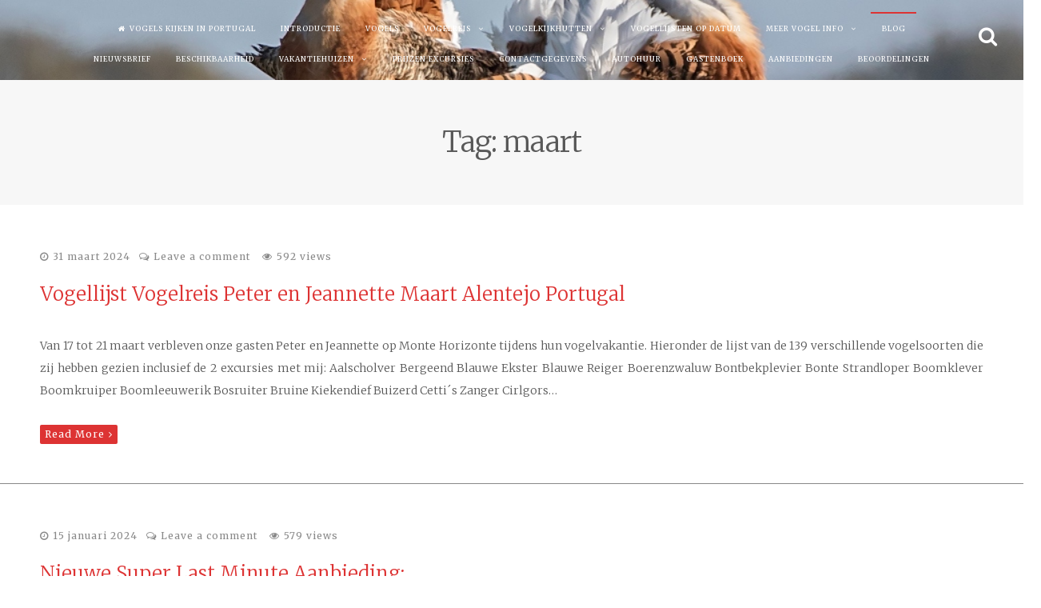

--- FILE ---
content_type: text/html; charset=UTF-8
request_url: https://vogelsportugal.nl/tag/maart/
body_size: 21981
content:
<!DOCTYPE html>
<html dir="ltr" lang="nl-NL" prefix="og: https://ogp.me/ns#">
<head>
<meta charset="UTF-8">
<meta name="viewport" content="width=device-width, initial-scale=1, maximum-scale=1">
<link rel="profile" href="https://gmpg.org/xfn/11">

<title>maart | Vogels Kijken in de Alentejo regio van Portugal.</title>
<style>
#wpadminbar #wp-admin-bar-wsm_free_top_button .ab-icon:before {
	content: "\f239";
	color: #FF9800;
	top: 3px;
}
</style>
		<!-- All in One SEO 4.9.3 - aioseo.com -->
	<meta name="robots" content="max-image-preview:large" />
	<link rel="canonical" href="https://vogelsportugal.nl/tag/maart/" />
	<link rel="next" href="https://vogelsportugal.nl/tag/maart/page/2/" />
	<meta name="generator" content="All in One SEO (AIOSEO) 4.9.3" />
		<script type="application/ld+json" class="aioseo-schema">
			{"@context":"https:\/\/schema.org","@graph":[{"@type":"BreadcrumbList","@id":"https:\/\/vogelsportugal.nl\/tag\/maart\/#breadcrumblist","itemListElement":[{"@type":"ListItem","@id":"https:\/\/vogelsportugal.nl#listItem","position":1,"name":"Home","item":"https:\/\/vogelsportugal.nl","nextItem":{"@type":"ListItem","@id":"https:\/\/vogelsportugal.nl\/tag\/maart\/#listItem","name":"maart"}},{"@type":"ListItem","@id":"https:\/\/vogelsportugal.nl\/tag\/maart\/#listItem","position":2,"name":"maart","previousItem":{"@type":"ListItem","@id":"https:\/\/vogelsportugal.nl#listItem","name":"Home"}}]},{"@type":"CollectionPage","@id":"https:\/\/vogelsportugal.nl\/tag\/maart\/#collectionpage","url":"https:\/\/vogelsportugal.nl\/tag\/maart\/","name":"maart | Vogels Kijken in de Alentejo regio van Portugal.","inLanguage":"nl-NL","isPartOf":{"@id":"https:\/\/vogelsportugal.nl\/#website"},"breadcrumb":{"@id":"https:\/\/vogelsportugal.nl\/tag\/maart\/#breadcrumblist"}},{"@type":"Organization","@id":"https:\/\/vogelsportugal.nl\/#organization","name":"Vogelreis Portugal","description":"Wij organiseren Individuele- en Groepsreizen en Vogelfotografie vanuit Vogelhutten","url":"https:\/\/vogelsportugal.nl\/","telephone":"+351961406417","logo":{"@type":"ImageObject","url":"https:\/\/vogelsportugal.nl\/wp-content\/uploads\/Grote-Trap-185.jpg","@id":"https:\/\/vogelsportugal.nl\/tag\/maart\/#organizationLogo","width":1024,"height":768,"caption":"Grote Trap"},"image":{"@id":"https:\/\/vogelsportugal.nl\/tag\/maart\/#organizationLogo"},"sameAs":["https:\/\/www.instagram.com\/vogelsinportugal\/"]},{"@type":"WebSite","@id":"https:\/\/vogelsportugal.nl\/#website","url":"https:\/\/vogelsportugal.nl\/","name":"Vogels Kijken in de Alentejo regio van Portugal.","description":"Wij organiseren Individuele- en Groepsreizen en Vogelfotografie vanuit Vogelhutten","inLanguage":"nl-NL","publisher":{"@id":"https:\/\/vogelsportugal.nl\/#organization"}}]}
		</script>
		<!-- All in One SEO -->

<script type='application/javascript'  id='pys-version-script'>console.log('PixelYourSite Free version 11.1.5.2');</script>
<link rel='dns-prefetch' href='//ws.sharethis.com' />
<link rel='dns-prefetch' href='//cdn.jsdelivr.net' />
<link rel='dns-prefetch' href='//fonts.googleapis.com' />
<link rel="alternate" type="application/rss+xml" title="Vogels Kijken in de Alentejo regio van Portugal. &raquo; feed" href="https://vogelsportugal.nl/feed/" />
		<!-- This site uses the Google Analytics by MonsterInsights plugin v9.11.1 - Using Analytics tracking - https://www.monsterinsights.com/ -->
							<script src="//www.googletagmanager.com/gtag/js?id=G-6SHS8KJ6D9"  data-cfasync="false" data-wpfc-render="false" type="text/javascript" async></script>
			<script data-cfasync="false" data-wpfc-render="false" type="text/javascript">
				var mi_version = '9.11.1';
				var mi_track_user = true;
				var mi_no_track_reason = '';
								var MonsterInsightsDefaultLocations = {"page_location":"https:\/\/vogelsportugal.nl\/tag\/maart\/"};
								if ( typeof MonsterInsightsPrivacyGuardFilter === 'function' ) {
					var MonsterInsightsLocations = (typeof MonsterInsightsExcludeQuery === 'object') ? MonsterInsightsPrivacyGuardFilter( MonsterInsightsExcludeQuery ) : MonsterInsightsPrivacyGuardFilter( MonsterInsightsDefaultLocations );
				} else {
					var MonsterInsightsLocations = (typeof MonsterInsightsExcludeQuery === 'object') ? MonsterInsightsExcludeQuery : MonsterInsightsDefaultLocations;
				}

								var disableStrs = [
										'ga-disable-G-6SHS8KJ6D9',
									];

				/* Function to detect opted out users */
				function __gtagTrackerIsOptedOut() {
					for (var index = 0; index < disableStrs.length; index++) {
						if (document.cookie.indexOf(disableStrs[index] + '=true') > -1) {
							return true;
						}
					}

					return false;
				}

				/* Disable tracking if the opt-out cookie exists. */
				if (__gtagTrackerIsOptedOut()) {
					for (var index = 0; index < disableStrs.length; index++) {
						window[disableStrs[index]] = true;
					}
				}

				/* Opt-out function */
				function __gtagTrackerOptout() {
					for (var index = 0; index < disableStrs.length; index++) {
						document.cookie = disableStrs[index] + '=true; expires=Thu, 31 Dec 2099 23:59:59 UTC; path=/';
						window[disableStrs[index]] = true;
					}
				}

				if ('undefined' === typeof gaOptout) {
					function gaOptout() {
						__gtagTrackerOptout();
					}
				}
								window.dataLayer = window.dataLayer || [];

				window.MonsterInsightsDualTracker = {
					helpers: {},
					trackers: {},
				};
				if (mi_track_user) {
					function __gtagDataLayer() {
						dataLayer.push(arguments);
					}

					function __gtagTracker(type, name, parameters) {
						if (!parameters) {
							parameters = {};
						}

						if (parameters.send_to) {
							__gtagDataLayer.apply(null, arguments);
							return;
						}

						if (type === 'event') {
														parameters.send_to = monsterinsights_frontend.v4_id;
							var hookName = name;
							if (typeof parameters['event_category'] !== 'undefined') {
								hookName = parameters['event_category'] + ':' + name;
							}

							if (typeof MonsterInsightsDualTracker.trackers[hookName] !== 'undefined') {
								MonsterInsightsDualTracker.trackers[hookName](parameters);
							} else {
								__gtagDataLayer('event', name, parameters);
							}
							
						} else {
							__gtagDataLayer.apply(null, arguments);
						}
					}

					__gtagTracker('js', new Date());
					__gtagTracker('set', {
						'developer_id.dZGIzZG': true,
											});
					if ( MonsterInsightsLocations.page_location ) {
						__gtagTracker('set', MonsterInsightsLocations);
					}
										__gtagTracker('config', 'G-6SHS8KJ6D9', {"forceSSL":"true","link_attribution":"true"} );
										window.gtag = __gtagTracker;										(function () {
						/* https://developers.google.com/analytics/devguides/collection/analyticsjs/ */
						/* ga and __gaTracker compatibility shim. */
						var noopfn = function () {
							return null;
						};
						var newtracker = function () {
							return new Tracker();
						};
						var Tracker = function () {
							return null;
						};
						var p = Tracker.prototype;
						p.get = noopfn;
						p.set = noopfn;
						p.send = function () {
							var args = Array.prototype.slice.call(arguments);
							args.unshift('send');
							__gaTracker.apply(null, args);
						};
						var __gaTracker = function () {
							var len = arguments.length;
							if (len === 0) {
								return;
							}
							var f = arguments[len - 1];
							if (typeof f !== 'object' || f === null || typeof f.hitCallback !== 'function') {
								if ('send' === arguments[0]) {
									var hitConverted, hitObject = false, action;
									if ('event' === arguments[1]) {
										if ('undefined' !== typeof arguments[3]) {
											hitObject = {
												'eventAction': arguments[3],
												'eventCategory': arguments[2],
												'eventLabel': arguments[4],
												'value': arguments[5] ? arguments[5] : 1,
											}
										}
									}
									if ('pageview' === arguments[1]) {
										if ('undefined' !== typeof arguments[2]) {
											hitObject = {
												'eventAction': 'page_view',
												'page_path': arguments[2],
											}
										}
									}
									if (typeof arguments[2] === 'object') {
										hitObject = arguments[2];
									}
									if (typeof arguments[5] === 'object') {
										Object.assign(hitObject, arguments[5]);
									}
									if ('undefined' !== typeof arguments[1].hitType) {
										hitObject = arguments[1];
										if ('pageview' === hitObject.hitType) {
											hitObject.eventAction = 'page_view';
										}
									}
									if (hitObject) {
										action = 'timing' === arguments[1].hitType ? 'timing_complete' : hitObject.eventAction;
										hitConverted = mapArgs(hitObject);
										__gtagTracker('event', action, hitConverted);
									}
								}
								return;
							}

							function mapArgs(args) {
								var arg, hit = {};
								var gaMap = {
									'eventCategory': 'event_category',
									'eventAction': 'event_action',
									'eventLabel': 'event_label',
									'eventValue': 'event_value',
									'nonInteraction': 'non_interaction',
									'timingCategory': 'event_category',
									'timingVar': 'name',
									'timingValue': 'value',
									'timingLabel': 'event_label',
									'page': 'page_path',
									'location': 'page_location',
									'title': 'page_title',
									'referrer' : 'page_referrer',
								};
								for (arg in args) {
																		if (!(!args.hasOwnProperty(arg) || !gaMap.hasOwnProperty(arg))) {
										hit[gaMap[arg]] = args[arg];
									} else {
										hit[arg] = args[arg];
									}
								}
								return hit;
							}

							try {
								f.hitCallback();
							} catch (ex) {
							}
						};
						__gaTracker.create = newtracker;
						__gaTracker.getByName = newtracker;
						__gaTracker.getAll = function () {
							return [];
						};
						__gaTracker.remove = noopfn;
						__gaTracker.loaded = true;
						window['__gaTracker'] = __gaTracker;
					})();
									} else {
										console.log("");
					(function () {
						function __gtagTracker() {
							return null;
						}

						window['__gtagTracker'] = __gtagTracker;
						window['gtag'] = __gtagTracker;
					})();
									}
			</script>
							<!-- / Google Analytics by MonsterInsights -->
		<style id='wp-img-auto-sizes-contain-inline-css' type='text/css'>
img:is([sizes=auto i],[sizes^="auto," i]){contain-intrinsic-size:3000px 1500px}
/*# sourceURL=wp-img-auto-sizes-contain-inline-css */
</style>
<style id='wp-emoji-styles-inline-css' type='text/css'>

	img.wp-smiley, img.emoji {
		display: inline !important;
		border: none !important;
		box-shadow: none !important;
		height: 1em !important;
		width: 1em !important;
		margin: 0 0.07em !important;
		vertical-align: -0.1em !important;
		background: none !important;
		padding: 0 !important;
	}
/*# sourceURL=wp-emoji-styles-inline-css */
</style>
<style id='wp-block-library-inline-css' type='text/css'>
:root{--wp-block-synced-color:#7a00df;--wp-block-synced-color--rgb:122,0,223;--wp-bound-block-color:var(--wp-block-synced-color);--wp-editor-canvas-background:#ddd;--wp-admin-theme-color:#007cba;--wp-admin-theme-color--rgb:0,124,186;--wp-admin-theme-color-darker-10:#006ba1;--wp-admin-theme-color-darker-10--rgb:0,107,160.5;--wp-admin-theme-color-darker-20:#005a87;--wp-admin-theme-color-darker-20--rgb:0,90,135;--wp-admin-border-width-focus:2px}@media (min-resolution:192dpi){:root{--wp-admin-border-width-focus:1.5px}}.wp-element-button{cursor:pointer}:root .has-very-light-gray-background-color{background-color:#eee}:root .has-very-dark-gray-background-color{background-color:#313131}:root .has-very-light-gray-color{color:#eee}:root .has-very-dark-gray-color{color:#313131}:root .has-vivid-green-cyan-to-vivid-cyan-blue-gradient-background{background:linear-gradient(135deg,#00d084,#0693e3)}:root .has-purple-crush-gradient-background{background:linear-gradient(135deg,#34e2e4,#4721fb 50%,#ab1dfe)}:root .has-hazy-dawn-gradient-background{background:linear-gradient(135deg,#faaca8,#dad0ec)}:root .has-subdued-olive-gradient-background{background:linear-gradient(135deg,#fafae1,#67a671)}:root .has-atomic-cream-gradient-background{background:linear-gradient(135deg,#fdd79a,#004a59)}:root .has-nightshade-gradient-background{background:linear-gradient(135deg,#330968,#31cdcf)}:root .has-midnight-gradient-background{background:linear-gradient(135deg,#020381,#2874fc)}:root{--wp--preset--font-size--normal:16px;--wp--preset--font-size--huge:42px}.has-regular-font-size{font-size:1em}.has-larger-font-size{font-size:2.625em}.has-normal-font-size{font-size:var(--wp--preset--font-size--normal)}.has-huge-font-size{font-size:var(--wp--preset--font-size--huge)}.has-text-align-center{text-align:center}.has-text-align-left{text-align:left}.has-text-align-right{text-align:right}.has-fit-text{white-space:nowrap!important}#end-resizable-editor-section{display:none}.aligncenter{clear:both}.items-justified-left{justify-content:flex-start}.items-justified-center{justify-content:center}.items-justified-right{justify-content:flex-end}.items-justified-space-between{justify-content:space-between}.screen-reader-text{border:0;clip-path:inset(50%);height:1px;margin:-1px;overflow:hidden;padding:0;position:absolute;width:1px;word-wrap:normal!important}.screen-reader-text:focus{background-color:#ddd;clip-path:none;color:#444;display:block;font-size:1em;height:auto;left:5px;line-height:normal;padding:15px 23px 14px;text-decoration:none;top:5px;width:auto;z-index:100000}html :where(.has-border-color){border-style:solid}html :where([style*=border-top-color]){border-top-style:solid}html :where([style*=border-right-color]){border-right-style:solid}html :where([style*=border-bottom-color]){border-bottom-style:solid}html :where([style*=border-left-color]){border-left-style:solid}html :where([style*=border-width]){border-style:solid}html :where([style*=border-top-width]){border-top-style:solid}html :where([style*=border-right-width]){border-right-style:solid}html :where([style*=border-bottom-width]){border-bottom-style:solid}html :where([style*=border-left-width]){border-left-style:solid}html :where(img[class*=wp-image-]){height:auto;max-width:100%}:where(figure){margin:0 0 1em}html :where(.is-position-sticky){--wp-admin--admin-bar--position-offset:var(--wp-admin--admin-bar--height,0px)}@media screen and (max-width:600px){html :where(.is-position-sticky){--wp-admin--admin-bar--position-offset:0px}}

/*# sourceURL=wp-block-library-inline-css */
</style><style id='global-styles-inline-css' type='text/css'>
:root{--wp--preset--aspect-ratio--square: 1;--wp--preset--aspect-ratio--4-3: 4/3;--wp--preset--aspect-ratio--3-4: 3/4;--wp--preset--aspect-ratio--3-2: 3/2;--wp--preset--aspect-ratio--2-3: 2/3;--wp--preset--aspect-ratio--16-9: 16/9;--wp--preset--aspect-ratio--9-16: 9/16;--wp--preset--color--black: #000000;--wp--preset--color--cyan-bluish-gray: #abb8c3;--wp--preset--color--white: #ffffff;--wp--preset--color--pale-pink: #f78da7;--wp--preset--color--vivid-red: #cf2e2e;--wp--preset--color--luminous-vivid-orange: #ff6900;--wp--preset--color--luminous-vivid-amber: #fcb900;--wp--preset--color--light-green-cyan: #7bdcb5;--wp--preset--color--vivid-green-cyan: #00d084;--wp--preset--color--pale-cyan-blue: #8ed1fc;--wp--preset--color--vivid-cyan-blue: #0693e3;--wp--preset--color--vivid-purple: #9b51e0;--wp--preset--gradient--vivid-cyan-blue-to-vivid-purple: linear-gradient(135deg,rgb(6,147,227) 0%,rgb(155,81,224) 100%);--wp--preset--gradient--light-green-cyan-to-vivid-green-cyan: linear-gradient(135deg,rgb(122,220,180) 0%,rgb(0,208,130) 100%);--wp--preset--gradient--luminous-vivid-amber-to-luminous-vivid-orange: linear-gradient(135deg,rgb(252,185,0) 0%,rgb(255,105,0) 100%);--wp--preset--gradient--luminous-vivid-orange-to-vivid-red: linear-gradient(135deg,rgb(255,105,0) 0%,rgb(207,46,46) 100%);--wp--preset--gradient--very-light-gray-to-cyan-bluish-gray: linear-gradient(135deg,rgb(238,238,238) 0%,rgb(169,184,195) 100%);--wp--preset--gradient--cool-to-warm-spectrum: linear-gradient(135deg,rgb(74,234,220) 0%,rgb(151,120,209) 20%,rgb(207,42,186) 40%,rgb(238,44,130) 60%,rgb(251,105,98) 80%,rgb(254,248,76) 100%);--wp--preset--gradient--blush-light-purple: linear-gradient(135deg,rgb(255,206,236) 0%,rgb(152,150,240) 100%);--wp--preset--gradient--blush-bordeaux: linear-gradient(135deg,rgb(254,205,165) 0%,rgb(254,45,45) 50%,rgb(107,0,62) 100%);--wp--preset--gradient--luminous-dusk: linear-gradient(135deg,rgb(255,203,112) 0%,rgb(199,81,192) 50%,rgb(65,88,208) 100%);--wp--preset--gradient--pale-ocean: linear-gradient(135deg,rgb(255,245,203) 0%,rgb(182,227,212) 50%,rgb(51,167,181) 100%);--wp--preset--gradient--electric-grass: linear-gradient(135deg,rgb(202,248,128) 0%,rgb(113,206,126) 100%);--wp--preset--gradient--midnight: linear-gradient(135deg,rgb(2,3,129) 0%,rgb(40,116,252) 100%);--wp--preset--font-size--small: 13px;--wp--preset--font-size--medium: 20px;--wp--preset--font-size--large: 36px;--wp--preset--font-size--x-large: 42px;--wp--preset--spacing--20: 0.44rem;--wp--preset--spacing--30: 0.67rem;--wp--preset--spacing--40: 1rem;--wp--preset--spacing--50: 1.5rem;--wp--preset--spacing--60: 2.25rem;--wp--preset--spacing--70: 3.38rem;--wp--preset--spacing--80: 5.06rem;--wp--preset--shadow--natural: 6px 6px 9px rgba(0, 0, 0, 0.2);--wp--preset--shadow--deep: 12px 12px 50px rgba(0, 0, 0, 0.4);--wp--preset--shadow--sharp: 6px 6px 0px rgba(0, 0, 0, 0.2);--wp--preset--shadow--outlined: 6px 6px 0px -3px rgb(255, 255, 255), 6px 6px rgb(0, 0, 0);--wp--preset--shadow--crisp: 6px 6px 0px rgb(0, 0, 0);}:where(.is-layout-flex){gap: 0.5em;}:where(.is-layout-grid){gap: 0.5em;}body .is-layout-flex{display: flex;}.is-layout-flex{flex-wrap: wrap;align-items: center;}.is-layout-flex > :is(*, div){margin: 0;}body .is-layout-grid{display: grid;}.is-layout-grid > :is(*, div){margin: 0;}:where(.wp-block-columns.is-layout-flex){gap: 2em;}:where(.wp-block-columns.is-layout-grid){gap: 2em;}:where(.wp-block-post-template.is-layout-flex){gap: 1.25em;}:where(.wp-block-post-template.is-layout-grid){gap: 1.25em;}.has-black-color{color: var(--wp--preset--color--black) !important;}.has-cyan-bluish-gray-color{color: var(--wp--preset--color--cyan-bluish-gray) !important;}.has-white-color{color: var(--wp--preset--color--white) !important;}.has-pale-pink-color{color: var(--wp--preset--color--pale-pink) !important;}.has-vivid-red-color{color: var(--wp--preset--color--vivid-red) !important;}.has-luminous-vivid-orange-color{color: var(--wp--preset--color--luminous-vivid-orange) !important;}.has-luminous-vivid-amber-color{color: var(--wp--preset--color--luminous-vivid-amber) !important;}.has-light-green-cyan-color{color: var(--wp--preset--color--light-green-cyan) !important;}.has-vivid-green-cyan-color{color: var(--wp--preset--color--vivid-green-cyan) !important;}.has-pale-cyan-blue-color{color: var(--wp--preset--color--pale-cyan-blue) !important;}.has-vivid-cyan-blue-color{color: var(--wp--preset--color--vivid-cyan-blue) !important;}.has-vivid-purple-color{color: var(--wp--preset--color--vivid-purple) !important;}.has-black-background-color{background-color: var(--wp--preset--color--black) !important;}.has-cyan-bluish-gray-background-color{background-color: var(--wp--preset--color--cyan-bluish-gray) !important;}.has-white-background-color{background-color: var(--wp--preset--color--white) !important;}.has-pale-pink-background-color{background-color: var(--wp--preset--color--pale-pink) !important;}.has-vivid-red-background-color{background-color: var(--wp--preset--color--vivid-red) !important;}.has-luminous-vivid-orange-background-color{background-color: var(--wp--preset--color--luminous-vivid-orange) !important;}.has-luminous-vivid-amber-background-color{background-color: var(--wp--preset--color--luminous-vivid-amber) !important;}.has-light-green-cyan-background-color{background-color: var(--wp--preset--color--light-green-cyan) !important;}.has-vivid-green-cyan-background-color{background-color: var(--wp--preset--color--vivid-green-cyan) !important;}.has-pale-cyan-blue-background-color{background-color: var(--wp--preset--color--pale-cyan-blue) !important;}.has-vivid-cyan-blue-background-color{background-color: var(--wp--preset--color--vivid-cyan-blue) !important;}.has-vivid-purple-background-color{background-color: var(--wp--preset--color--vivid-purple) !important;}.has-black-border-color{border-color: var(--wp--preset--color--black) !important;}.has-cyan-bluish-gray-border-color{border-color: var(--wp--preset--color--cyan-bluish-gray) !important;}.has-white-border-color{border-color: var(--wp--preset--color--white) !important;}.has-pale-pink-border-color{border-color: var(--wp--preset--color--pale-pink) !important;}.has-vivid-red-border-color{border-color: var(--wp--preset--color--vivid-red) !important;}.has-luminous-vivid-orange-border-color{border-color: var(--wp--preset--color--luminous-vivid-orange) !important;}.has-luminous-vivid-amber-border-color{border-color: var(--wp--preset--color--luminous-vivid-amber) !important;}.has-light-green-cyan-border-color{border-color: var(--wp--preset--color--light-green-cyan) !important;}.has-vivid-green-cyan-border-color{border-color: var(--wp--preset--color--vivid-green-cyan) !important;}.has-pale-cyan-blue-border-color{border-color: var(--wp--preset--color--pale-cyan-blue) !important;}.has-vivid-cyan-blue-border-color{border-color: var(--wp--preset--color--vivid-cyan-blue) !important;}.has-vivid-purple-border-color{border-color: var(--wp--preset--color--vivid-purple) !important;}.has-vivid-cyan-blue-to-vivid-purple-gradient-background{background: var(--wp--preset--gradient--vivid-cyan-blue-to-vivid-purple) !important;}.has-light-green-cyan-to-vivid-green-cyan-gradient-background{background: var(--wp--preset--gradient--light-green-cyan-to-vivid-green-cyan) !important;}.has-luminous-vivid-amber-to-luminous-vivid-orange-gradient-background{background: var(--wp--preset--gradient--luminous-vivid-amber-to-luminous-vivid-orange) !important;}.has-luminous-vivid-orange-to-vivid-red-gradient-background{background: var(--wp--preset--gradient--luminous-vivid-orange-to-vivid-red) !important;}.has-very-light-gray-to-cyan-bluish-gray-gradient-background{background: var(--wp--preset--gradient--very-light-gray-to-cyan-bluish-gray) !important;}.has-cool-to-warm-spectrum-gradient-background{background: var(--wp--preset--gradient--cool-to-warm-spectrum) !important;}.has-blush-light-purple-gradient-background{background: var(--wp--preset--gradient--blush-light-purple) !important;}.has-blush-bordeaux-gradient-background{background: var(--wp--preset--gradient--blush-bordeaux) !important;}.has-luminous-dusk-gradient-background{background: var(--wp--preset--gradient--luminous-dusk) !important;}.has-pale-ocean-gradient-background{background: var(--wp--preset--gradient--pale-ocean) !important;}.has-electric-grass-gradient-background{background: var(--wp--preset--gradient--electric-grass) !important;}.has-midnight-gradient-background{background: var(--wp--preset--gradient--midnight) !important;}.has-small-font-size{font-size: var(--wp--preset--font-size--small) !important;}.has-medium-font-size{font-size: var(--wp--preset--font-size--medium) !important;}.has-large-font-size{font-size: var(--wp--preset--font-size--large) !important;}.has-x-large-font-size{font-size: var(--wp--preset--font-size--x-large) !important;}
/*# sourceURL=global-styles-inline-css */
</style>

<style id='classic-theme-styles-inline-css' type='text/css'>
/*! This file is auto-generated */
.wp-block-button__link{color:#fff;background-color:#32373c;border-radius:9999px;box-shadow:none;text-decoration:none;padding:calc(.667em + 2px) calc(1.333em + 2px);font-size:1.125em}.wp-block-file__button{background:#32373c;color:#fff;text-decoration:none}
/*# sourceURL=/wp-includes/css/classic-themes.min.css */
</style>
<link rel='stylesheet' id='magic-liquidizer-table-style-css' href='https://vogelsportugal.nl/wp-content/plugins/magic-liquidizer-responsive-table/idcss/ml-responsive-table.css?ver=2.0.3' type='text/css' media='all' />
<link rel='stylesheet' id='wsm-style-css' href='https://vogelsportugal.nl/wp-content/plugins/wp-stats-manager/css/style.css?ver=1.2' type='text/css' media='all' />
<link rel='stylesheet' id='fortunatopro-style-css' href='https://vogelsportugal.nl/wp-content/themes/fortunato-pro/style.css?ver=6.9' type='text/css' media='all' />
<link rel='stylesheet' id='font-awesome-css' href='https://vogelsportugal.nl/wp-content/themes/fortunato-pro/css/font-awesome.min.css?ver=6.9' type='text/css' media='all' />
<link rel='stylesheet' id='fortunatopro-magnific-popup-css' href='https://vogelsportugal.nl/wp-content/themes/fortunato-pro/css/magnific-popup.css?ver=6.9' type='text/css' media='all' />
<link rel='stylesheet' id='fortunatopro-googlefonts-css' href='//fonts.googleapis.com/css?family=Merriweather:300,400,400%7CMerriweather:400,700' type='text/css' media='all' />
<link rel='stylesheet' id='simple-social-icons-font-css' href='https://vogelsportugal.nl/wp-content/plugins/simple-social-icons/css/style.css?ver=4.0.0' type='text/css' media='all' />
<link rel='stylesheet' id='newsletter-css' href='https://vogelsportugal.nl/wp-content/plugins/newsletter/style.css?ver=9.1.1' type='text/css' media='all' />
<script type="text/javascript" src="https://vogelsportugal.nl/wp-content/plugins/google-analytics-for-wordpress/assets/js/frontend-gtag.min.js?ver=9.11.1" id="monsterinsights-frontend-script-js" async="async" data-wp-strategy="async"></script>
<script data-cfasync="false" data-wpfc-render="false" type="text/javascript" id='monsterinsights-frontend-script-js-extra'>/* <![CDATA[ */
var monsterinsights_frontend = {"js_events_tracking":"true","download_extensions":"doc,pdf,ppt,zip,xls,docx,pptx,xlsx","inbound_paths":"[{\"path\":\"\\\/go\\\/\",\"label\":\"affiliate\"},{\"path\":\"\\\/recommend\\\/\",\"label\":\"affiliate\"}]","home_url":"https:\/\/vogelsportugal.nl","hash_tracking":"false","v4_id":"G-6SHS8KJ6D9"};/* ]]> */
</script>
<script type="text/javascript" id="jquery-core-js-extra">
/* <![CDATA[ */
var pysFacebookRest = {"restApiUrl":"https://vogelsportugal.nl/wp-json/pys-facebook/v1/event","debug":""};
//# sourceURL=jquery-core-js-extra
/* ]]> */
</script>
<script type="text/javascript" src="https://vogelsportugal.nl/wp-includes/js/jquery/jquery.min.js?ver=3.7.1" id="jquery-core-js"></script>
<script type="text/javascript" src="https://vogelsportugal.nl/wp-includes/js/jquery/jquery-migrate.min.js?ver=3.4.1" id="jquery-migrate-js"></script>
<script type="text/javascript" src="https://vogelsportugal.nl/wp-content/plugins/magic-liquidizer-responsive-table/idjs/ml.responsive.table.min.js?ver=2.0.3" id="magic-liquidizer-table-js"></script>
<script id='st_insights_js' type="text/javascript" src="https://ws.sharethis.com/button/st_insights.js?publisher=4d48b7c5-0ae3-43d4-bfbe-3ff8c17a8ae6&amp;product=simpleshare&amp;ver=8.5.3" id="ssba-sharethis-js"></script>
<script type="text/javascript" src="https://vogelsportugal.nl/wp-content/plugins/pixelyoursite/dist/scripts/jquery.bind-first-0.2.3.min.js?ver=0.2.3" id="jquery-bind-first-js"></script>
<script type="text/javascript" src="https://vogelsportugal.nl/wp-content/plugins/pixelyoursite/dist/scripts/js.cookie-2.1.3.min.js?ver=2.1.3" id="js-cookie-pys-js"></script>
<script type="text/javascript" src="https://vogelsportugal.nl/wp-content/plugins/pixelyoursite/dist/scripts/tld.min.js?ver=2.3.1" id="js-tld-js"></script>
<script type="text/javascript" id="pys-js-extra">
/* <![CDATA[ */
var pysOptions = {"staticEvents":{"facebook":{"init_event":[{"delay":0,"type":"static","ajaxFire":false,"name":"PageView","pixelIds":["297663424216678"],"eventID":"f3dd4e6d-b504-4827-856a-8054c1613e6a","params":{"page_title":"maart","post_type":"tag","post_id":16,"plugin":"PixelYourSite","user_role":"guest","event_url":"vogelsportugal.nl/tag/maart/"},"e_id":"init_event","ids":[],"hasTimeWindow":false,"timeWindow":0,"woo_order":"","edd_order":""}]}},"dynamicEvents":[],"triggerEvents":[],"triggerEventTypes":[],"facebook":{"pixelIds":["297663424216678"],"advancedMatching":[],"advancedMatchingEnabled":false,"removeMetadata":true,"wooVariableAsSimple":false,"serverApiEnabled":true,"wooCRSendFromServer":false,"send_external_id":null,"enabled_medical":false,"do_not_track_medical_param":["event_url","post_title","page_title","landing_page","content_name","categories","category_name","tags"],"meta_ldu":false},"debug":"","siteUrl":"https://vogelsportugal.nl","ajaxUrl":"https://vogelsportugal.nl/wp-admin/admin-ajax.php","ajax_event":"fe8b2259eb","enable_remove_download_url_param":"1","cookie_duration":"7","last_visit_duration":"60","enable_success_send_form":"","ajaxForServerEvent":"1","ajaxForServerStaticEvent":"1","useSendBeacon":"1","send_external_id":"1","external_id_expire":"180","track_cookie_for_subdomains":"1","google_consent_mode":"1","gdpr":{"ajax_enabled":false,"all_disabled_by_api":false,"facebook_disabled_by_api":false,"analytics_disabled_by_api":false,"google_ads_disabled_by_api":false,"pinterest_disabled_by_api":false,"bing_disabled_by_api":false,"reddit_disabled_by_api":false,"externalID_disabled_by_api":false,"facebook_prior_consent_enabled":true,"analytics_prior_consent_enabled":true,"google_ads_prior_consent_enabled":null,"pinterest_prior_consent_enabled":true,"bing_prior_consent_enabled":true,"cookiebot_integration_enabled":false,"cookiebot_facebook_consent_category":"marketing","cookiebot_analytics_consent_category":"statistics","cookiebot_tiktok_consent_category":"marketing","cookiebot_google_ads_consent_category":"marketing","cookiebot_pinterest_consent_category":"marketing","cookiebot_bing_consent_category":"marketing","consent_magic_integration_enabled":false,"real_cookie_banner_integration_enabled":false,"cookie_notice_integration_enabled":false,"cookie_law_info_integration_enabled":false,"analytics_storage":{"enabled":true,"value":"granted","filter":false},"ad_storage":{"enabled":true,"value":"granted","filter":false},"ad_user_data":{"enabled":true,"value":"granted","filter":false},"ad_personalization":{"enabled":true,"value":"granted","filter":false}},"cookie":{"disabled_all_cookie":false,"disabled_start_session_cookie":false,"disabled_advanced_form_data_cookie":false,"disabled_landing_page_cookie":false,"disabled_first_visit_cookie":false,"disabled_trafficsource_cookie":false,"disabled_utmTerms_cookie":false,"disabled_utmId_cookie":false},"tracking_analytics":{"TrafficSource":"direct","TrafficLanding":"undefined","TrafficUtms":[],"TrafficUtmsId":[]},"GATags":{"ga_datalayer_type":"default","ga_datalayer_name":"dataLayerPYS"},"woo":{"enabled":false},"edd":{"enabled":false},"cache_bypass":"1768928543"};
//# sourceURL=pys-js-extra
/* ]]> */
</script>
<script type="text/javascript" src="https://vogelsportugal.nl/wp-content/plugins/pixelyoursite/dist/scripts/public.js?ver=11.1.5.2" id="pys-js"></script>
<link rel="https://api.w.org/" href="https://vogelsportugal.nl/wp-json/" /><link rel="alternate" title="JSON" type="application/json" href="https://vogelsportugal.nl/wp-json/wp/v2/tags/16" /><link rel="EditURI" type="application/rsd+xml" title="RSD" href="https://vogelsportugal.nl/xmlrpc.php?rsd" />
<meta name="generator" content="WordPress 6.9" />

        <!-- Wordpress Stats Manager -->
        <script type="text/javascript">
            var _wsm = _wsm || [];
            _wsm.push(['trackPageView']);
            _wsm.push(['enableLinkTracking']);
            _wsm.push(['enableHeartBeatTimer']);
            (function() {
                var u = "https://vogelsportugal.nl/wp-content/plugins/wp-stats-manager/";
                _wsm.push(['setUrlReferrer', ""]);
                _wsm.push(['setTrackerUrl', "https://vogelsportugal.nl/?wmcAction=wmcTrack"]);
                _wsm.push(['setSiteId', "1"]);
                _wsm.push(['setPageId', "0"]);
                _wsm.push(['setWpUserId', "0"]);
                var d = document,
                    g = d.createElement('script'),
                    s = d.getElementsByTagName('script')[0];
                g.type = 'text/javascript';
                g.async = true;
                g.defer = true;
                g.src = u + 'js/wsm_new.js';
                s.parentNode.insertBefore(g, s);
            })();
        </script>
        <!-- End Wordpress Stats Manager Code -->
<!-- Analytics by WP Statistics - https://wp-statistics.com -->

<style type="text/css" media="screen">
		
body, button, input, select, textarea {
 font-family: 'Merriweather', serif; 
}

h1, h2, h3, h4, h5, h6, ul.tabs li, .site-branding .site-title {
 font-family: 'Merriweather', serif; 
}
		
body, button, input, select, textarea, button:hover, input[type="button"]:hover, input[type="reset"]:hover, input[type="submit"]:hover, button:focus, input[type="button"]:focus,
input[type="reset"]:focus, input[type="submit"]:focus, button:active, input[type="button"]:active, input[type="reset"]:active, input[type="submit"]:active,
a:hover, a:focus, a:active, .openSearch.sidebarColor, #toTop, .woocommerce .wooImage .button:hover, .woocommerce .wooImage .added_to_cart:hover,
.woocommerce-error li a, .woocommerce-message a:hover, .return-to-shop a, .wc-proceed-to-checkout .button.checkout-button:hover, .main-woocommerce-box.sidebarColor a {
 color: #595959; 
}

.main-navigation ul ul, .openSidebar.sidebarColor span  {
 background: #595959; 
}

.cat-links a:hover, .cat-links a:focus, .tagcloud a:hover, .tagcloud a:focus, .read-link a:hover, .read-link a:focus,
.site-main .pagination .nav-links a:hover, .site-main .pagination .nav-links a:focus, .page-links > a:hover, .page-links > a:focus,
.theShare a:hover, .theShare a:focus, .socialWidget a:hover, .socialWidget a:focus, .woocommerce ul.products > li .price, .woocommerce-pagination .page-numbers a:hover,
.woocommerce-pagination .page-numbers a:focus {
 color: #595959 !important; 
}

.site-brand-main, .embedGalleryCaption {
 background: rgba(89,89,89,0.4); 
}

.nano > .nano-pane {
 background-color: rgba(89,89,89,0.15); 
}

.nano > .nano-pane > .nano-slider {
 background-color: #595959; 
}

.nano > .nano-pane > .nano-slider {
 background-color: rgba(89,89,89,0.3); 
}

@media screen and (max-width: 768px) {

	.main-navigation a {
 color: #595959 !important; 
}

	.menu-toggle, .menu-toggle:hover, .menu-toggle:focus {
 color: #595959; 
}


}
@media all and (max-width: 767px) {

	.main-woocommerce-box a, .main-woocommerce-box a:hover, .main-woocommerce-box a:focus {
 color: #595959; 
}


}
			
.smallPart, input[type="text"], input[type="email"], input[type="url"], input[type="password"], input[type="search"], input[type="number"],
input[type="tel"], input[type="range"], input[type="date"], input[type="month"], input[type="week"], input[type="time"], input[type="datetime"],
input[type="datetime-local"], input[type="color"], textarea,
.smallPart a, .smallPart a:hover, .smallPart a:focus, .smallPart a:active, .sepHentry {
 color: #898989; 
}

button:hover, input[type="button"]:hover, input[type="reset"]:hover, input[type="submit"]:hover, button:focus, input[type="button"]:focus,
input[type="reset"]:focus, input[type="submit"]:focus, button:active, input[type="button"]:active, input[type="reset"]:active,
input[type="submit"]:active, .site-main .pagination .nav-links > span, .page-links > span.page-links-number, .cat-links a:hover, .cat-links a:focus,
.tagcloud a:hover, .tagcloud a:focus, .read-link a:hover, .read-link a:focus, .site-main .pagination .nav-links a:hover, .site-main .pagination .nav-links a:focus,
.page-links > a:hover, .page-links > a:focus, .theShare a:hover, .theShare a:focus, .socialWidget a:hover, .socialWidget a:focus,
.woocommerce .wooImage .button:hover, .woocommerce .wooImage .added_to_cart:hover, .woocommerce-error li a, .woocommerce-message a:hover,
.return-to-shop a, .wc-proceed-to-checkout .button.checkout-button:hover, .woocommerce-pagination .page-numbers a:hover,
.woocommerce-pagination .page-numbers a:focus, .woocommerce-pagination .page-numbers span {
 background: #898989; 
}

select, input[type="text"], input[type="email"], input[type="url"], input[type="password"], input[type="search"], input[type="number"],
input[type="tel"], input[type="range"], input[type="date"], input[type="month"], input[type="week"], input[type="time"],
input[type="datetime"], input[type="datetime-local"],
input[type="color"], textarea, .woocommerce .wooImage:hover {
 border: 1px solid #898989; 
}

.sepHentry:before, .sepHentry:after {
 border-bottom: 1px solid #898989; 
}

.sepHentry2 {
 border-top: 1px solid #898989; 
}

.widget-area {
 border-right: 1px solid #898989; 
}
			
button, input[type="button"], input[type="reset"], input[type="submit"], #wp-calendar > caption, 
.cat-links a, .tagcloud a, .read-link a, .site-main .pagination .nav-links a, .page-links > a, .woocommerce-pagination .page-numbers a, .theShare a, .socialWidget a,
.dropcap.square, .dropcap.circle, .galleryEmbed .owl-controls .owl-buttons .owl-prev, .galleryEmbed .owl-controls .owl-buttons .owl-next,
.content-area .onsale, .woocommerce .wooImage .button, .woocommerce .wooImage .added_to_cart, .woocommerce-error li a, .woocommerce-message a,
.return-to-shop a, .wc-proceed-to-checkout .button.checkout-button, .widget_shopping_cart p.buttons a, .woocommerce .wishlist_table td.product-add-to-cart a,
.woocommerce .content-area .woocommerce-tabs .tabs li.active a, .widget_price_filter .ui-slider .ui-slider-handle, .main-woocommerce-box .shopping-count {
 background: #dd3333; 
}

.site-header, blockquote::before, a, .site-social a:hover, .comment-reply-title, .woocommerce ul.products > li .price,
.woocommerce div.product .summary .price {
 color: #dd3333; 
}

blockquote {
 border-left: 3px solid #dd3333; border-right: 1px solid #dd3333; 
}

input[type="text"]:focus, input[type="email"]:focus, input[type="url"]:focus, input[type="password"]:focus, input[type="search"]:focus, input[type="number"]:focus,
input[type="tel"]:focus, input[type="range"]:focus, input[type="date"]:focus, input[type="month"]:focus, input[type="week"]:focus,
input[type="time"]:focus, input[type="datetime"]:focus, input[type="datetime-local"]:focus, input[type="color"]:focus,
textarea:focus, #wp-calendar tbody td#today, .btnColor:hover {
 border: 1px solid #dd3333; 
}

.main-navigation ul li:hover > a,  .main-navigation ul li.focus > a,  .main-navigation li.current-menu-item > a, 
.main-navigation li.current-menu-parent > a, .main-navigation li.current-page-ancestor > a,
.main-navigation .current_page_item > a,  .main-navigation .current_page_parent > a {
 border-top: 2px solid #dd3333; 
}
.woocommerce ul.products > li h2:after {
 border-bottom: 2px solid #dd3333; 
}

@media screen and (max-width: 768px) {

	.main-navigation.toggled .menu-toggle {
 background: #dd3333; 
}


}
			
.main-navigation.fixed {
 background: rgba(89,89,89,1); 
}

			
</style>

		
<!-- Meta Pixel Code -->
<script type='text/javascript'>
!function(f,b,e,v,n,t,s){if(f.fbq)return;n=f.fbq=function(){n.callMethod?
n.callMethod.apply(n,arguments):n.queue.push(arguments)};if(!f._fbq)f._fbq=n;
n.push=n;n.loaded=!0;n.version='2.0';n.queue=[];t=b.createElement(e);t.async=!0;
t.src=v;s=b.getElementsByTagName(e)[0];s.parentNode.insertBefore(t,s)}(window,
document,'script','https://connect.facebook.net/en_US/fbevents.js?v=next');
</script>
<!-- End Meta Pixel Code -->

      <script type='text/javascript'>
        var url = window.location.origin + '?ob=open-bridge';
        fbq('set', 'openbridge', '297663424216678', url);
      </script>
    <script type='text/javascript'>fbq('init', '297663424216678', {}, {
    "agent": "wordpress-6.9-3.0.16"
})</script><script type='text/javascript'>
    fbq('track', 'PageView', []);
  </script>
<!-- Meta Pixel Code -->
<noscript>
<img height="1" width="1" style="display:none" alt="fbpx"
src="https://www.facebook.com/tr?id=297663424216678&ev=PageView&noscript=1" />
</noscript>
<!-- End Meta Pixel Code -->

        <script
                type="text/javascript">var ajaxurl = 'https://vogelsportugal.nl/wp-admin/admin-ajax.php';</script>
        <link rel="icon" href="https://vogelsportugal.nl/wp-content/uploads/cropped-Favicon-1-32x32.jpg" sizes="32x32" />
<link rel="icon" href="https://vogelsportugal.nl/wp-content/uploads/cropped-Favicon-1-192x192.jpg" sizes="192x192" />
<link rel="apple-touch-icon" href="https://vogelsportugal.nl/wp-content/uploads/cropped-Favicon-1-180x180.jpg" />
<meta name="msapplication-TileImage" content="https://vogelsportugal.nl/wp-content/uploads/cropped-Favicon-1-270x270.jpg" />
		<style type="text/css" id="wp-custom-css">
			body:not(.home) .site-header, body:not(.home) .site-brand-main {
     height: 100px !important;
}
 body:not(.home) .site-branding, body:not(.home) .socialLine a {
     display: none;
}
 .site-content, .site-footer {
     max-width: 1200px;
}
 @media all and (max-width: 650px) {
     .site-branding .site-title a {
         font-size: 20px !important;
         top: 0px !important;
    }
     .site-brand-main .site-branding .site-description {
         top: 0 !important;
         font-size: 20px !important;
    }
}
 a:hover {
     text-decoration: underline;
}
#primary-menu > .menu-item > a{
	font-size:7px;
	line-height:9px;
}

#primary-menu .sub-menu a{
	line-height:14px;
	font-size:11px;
}

/* Post Title */
.hentry .entry-header h1{
	font-size:24px;
}
/* Paragraph */
.hentry p{
	font-size:14px;
}

#page #content #primary #main article{
	width:auto !important;
}

/* Content */
#content{
	margin-left:auto !important;
	margin-right:auto;
}

/* Span Tag */
.hentry p span span{
	font-family:'Merriweather', serif !important;
	font-size:14px !important;
}

/* Link */
#primary-menu > .menu-item > a{
	font-size:9px;
}

/* Link */
#primary-menu .sub-menu a{
	font-size:10px;
}

@media (min-width:579px){

	/* Content */
	#content{
		padding-left:10px;
		padding-right:10px;
	}
	
}
/* Site Description */
.site-brand-main .site-branding .site-description{
	position:relative;
	color:#f7e702;
	font-weight:700;
}

#page #masthead .site-brand-main .site-branding .site-description{
	bottom:auto !important;
}

@media (min-width:650px){

	/* Link */
	.site-branding .site-title a{
		font-size:24px;
		position:relative;
		top:-151px;
	}
	
	/* Site Description */
	.site-brand-main .site-branding .site-description{
		position:relative;
		top:250px;
	}
table td {
    padding:10px;
}
	}
/* Table Data */
.hentry tr td{
	font-size:14px;
}
/* Entry content */
#gwolle_gb_entries article .gb-entry-content{
	font-size:14px;
}
/* Author info */
#gwolle_gb_entries article .gb-author-info{
	font-size:16px;
}
/* Link */
#main .entry-title a{
	font-size:24px;
}
/* Entry Content */
#main .hentry .entry-content{
	font-size:14px;
}
/* Caption text */
.hentry .wp-caption .wp-caption-text{
	font-size:16px;
}
/* Caption text */
.hentry .wp-caption .wp-caption-text{
	font-size:16px;
}

/* Paragraph */
#wpcomm p{
	font-size:14px;
}
/* Table Data */
.hentry tr td{
	font-size:14px;
}

/* Entry content */
#gwolle_gb_entries article .gb-entry-content{
	font-size:14px;
}

/* Author info */
#gwolle_gb_entries article .gb-author-info{
	font-size:16px;
}
td, th {
vertical-align:top;
}
/* Span Tag */
.hentry p span{
	font-family:'Merriweather', serif !important;
}

#page .hentry p span{
	font-size:13px !important;
}		</style>
		<link rel='stylesheet' id='gwolle_gb_frontend_css-css' href='https://vogelsportugal.nl/wp-content/plugins/gwolle-gb/frontend/css/gwolle-gb-frontend.css?ver=4.10.0' type='text/css' media='all' />
<link rel='stylesheet' id='simple-share-buttons-adder-ssba-css' href='https://vogelsportugal.nl/wp-content/plugins/simple-share-buttons-adder/css/ssba.css?ver=1758776557' type='text/css' media='all' />
<style id='simple-share-buttons-adder-ssba-inline-css' type='text/css'>
	.ssba {
									
									
									
									
								}
								.ssba img
								{
									width: 35px !important;
									padding: 6px;
									border:  0;
									box-shadow: none !important;
									display: inline !important;
									vertical-align: middle;
									box-sizing: unset;
								}

								.ssba-classic-2 .ssbp-text {
									display: none!important;
								}

								.ssba .fb-save
								{
								padding: 6px;
								line-height: 30px; }
								.ssba, .ssba a
								{
									text-decoration:none;
									background: none;
									
									font-size: 12px;
									
									font-weight: normal;
								}
								

			   #ssba-bar-2 .ssbp-bar-list {
					max-width: 48px !important;;
			   }
			   #ssba-bar-2 .ssbp-bar-list li a {height: 48px !important; width: 48px !important; 
				}
				#ssba-bar-2 .ssbp-bar-list li a:hover {
				}

				#ssba-bar-2 .ssbp-bar-list li a svg,
				 #ssba-bar-2 .ssbp-bar-list li a svg path, .ssbp-bar-list li a.ssbp-surfingbird span:not(.color-icon) svg polygon {line-height: 48px !important;; font-size: 18px;}
				#ssba-bar-2 .ssbp-bar-list li a:hover svg,
				 #ssba-bar-2 .ssbp-bar-list li a:hover svg path, .ssbp-bar-list li a.ssbp-surfingbird span:not(.color-icon) svg polygon {}
				#ssba-bar-2 .ssbp-bar-list li {
				margin: 0px 0!important;
				}@media only screen and ( max-width: 750px ) {
				#ssba-bar-2 {
				display: block;
				}
			}
/*# sourceURL=simple-share-buttons-adder-ssba-inline-css */
</style>
</head>

<body data-rsssl=1 class="archive tag tag-maart tag-16 wp-theme-fortunato-pro metaslider-plugin hfeed">
<div id="page" class="hfeed site full_header_height noOpacity ">
	<a class="skip-link screen-reader-text" href="#content">Skip to content</a>
									<header id="masthead" class="site-header noParallax" style="background-image: url(https://vogelsportugal.nl/wp-content/uploads/Grote-Trap-223.jpg);">
				
		<div class="site-social">
			<div class="socialLine">
													<div class="openSearch"><i class="fa fa-search"></i></div>
							</div>
		</div>
		
				<!-- Start: Search Form -->
		<div id="search-full">
			<div class="search-container">
				<form method="get" id="search-form" action="https://vogelsportugal.nl/">
					<label>
						<span class="screen-reader-text">Search for:</span>
						<input type="search" name="s" id="search-field" placeholder="Type here and hit enter...">
											</label>
				</form>
				<span class="closeSearch"><i class="fa fa-close spaceRight"></i>Close</span>
			</div>
		</div>
		<!-- End: Search Form -->
				
					<div class="site-brand-main">
									<div class="site-branding">
																							<p class="site-title"><a href="https://vogelsportugal.nl/" rel="home">Vogels Kijken in de Alentejo regio van Portugal.</a></p>
													<p class="site-description">Wij organiseren Individuele- en Groepsreizen en Vogelfotografie vanuit Vogelhutten</p>
																																												<div class="scrollDown"><i class="fa fa-angle-down fa-lg"></i></div>
																			
									</div><!-- .site-branding -->
					</div>
		
		<div class="theNavigationBar fixed noLogoMenu">
			<nav id="site-navigation" class="main-navigation">
				<button class="menu-toggle" aria-controls="primary-menu" aria-expanded="false">Main Menu<i class="fa fa-bars" aria-hidden="true"></i></button>
				<div class="menu-hoofdmenu-1-container"><ul id="primary-menu" class="menu"><li id="menu-item-20214" class="menu-item menu-item-type-post_type menu-item-object-page menu-item-home menu-item-20214"><a href="https://vogelsportugal.nl/">Vogels kijken in Portugal</a></li>
<li id="menu-item-23354" class="menu-item menu-item-type-post_type menu-item-object-page menu-item-23354"><a href="https://vogelsportugal.nl/introductie/">Introductie</a></li>
<li id="menu-item-23118" class="menu-item menu-item-type-post_type menu-item-object-page menu-item-23118"><a href="https://vogelsportugal.nl/vogels-portugal/">Vogels</a></li>
<li id="menu-item-24704" class="menu-item menu-item-type-post_type menu-item-object-page menu-item-has-children menu-item-24704"><a href="https://vogelsportugal.nl/vogelreis-portugal/">Vogelreis</a>
<ul class="sub-menu">
	<li id="menu-item-24681" class="menu-item menu-item-type-post_type menu-item-object-page menu-item-24681"><a href="https://vogelsportugal.nl/individuele-vogelreis-1-excursie/">Individuele Vogelreis 1 Excursie</a></li>
	<li id="menu-item-24677" class="menu-item menu-item-type-post_type menu-item-object-page menu-item-24677"><a href="https://vogelsportugal.nl/individuele-vogelreis-met-2-excursies/">Individuele Vogelreis 2 Excursies</a></li>
	<li id="menu-item-24838" class="menu-item menu-item-type-post_type menu-item-object-page menu-item-24838"><a href="https://vogelsportugal.nl/groepsreis-vogels-kijken-portugal/">Groepsreis Vogels Kijken Portugal</a></li>
</ul>
</li>
<li id="menu-item-22599" class="menu-item menu-item-type-post_type menu-item-object-page menu-item-has-children menu-item-22599"><a href="https://vogelsportugal.nl/vogelkijkhutten-portugal/">Vogelkijkhutten</a>
<ul class="sub-menu">
	<li id="menu-item-22592" class="menu-item menu-item-type-post_type menu-item-object-page menu-item-22592"><a href="https://vogelsportugal.nl/vogelkijkhut-bsp1/">Vogelkijkhut BSP1</a></li>
	<li id="menu-item-24298" class="menu-item menu-item-type-post_type menu-item-object-page menu-item-24298"><a href="https://vogelsportugal.nl/vogelkijkhut-bsp6/">Vogelkijkhut BSP6</a></li>
	<li id="menu-item-24297" class="menu-item menu-item-type-post_type menu-item-object-page menu-item-24297"><a href="https://vogelsportugal.nl/vogelkijkhut-bsp7/">Vogelkijkhut BSP7</a></li>
</ul>
</li>
<li id="menu-item-16891" class="menu-item menu-item-type-post_type menu-item-object-page menu-item-16891"><a href="https://vogelsportugal.nl/vogellijsten-op-datum-in-de-alentejo-regio-van-portugal/">Vogellijsten op datum</a></li>
<li id="menu-item-23601" class="menu-item menu-item-type-custom menu-item-object-custom menu-item-has-children menu-item-23601"><a>Meer Vogel Info</a>
<ul class="sub-menu">
	<li id="menu-item-17885" class="menu-item menu-item-type-post_type menu-item-object-page menu-item-17885"><a href="https://vogelsportugal.nl/vogels-op-monte-horizonte/">Vogels op ons terrein</a></li>
	<li id="menu-item-16897" class="menu-item menu-item-type-post_type menu-item-object-page menu-item-16897"><a href="https://vogelsportugal.nl/vogelsoorten-alentejo-en-portugal/">Vogelsoorten Lijst</a></li>
	<li id="menu-item-22603" class="menu-item menu-item-type-post_type menu-item-object-page menu-item-22603"><a href="https://vogelsportugal.nl/vogeltrek-portugal/">Vogeltrek</a></li>
</ul>
</li>
<li id="menu-item-18734" class="menu-item menu-item-type-post_type menu-item-object-page current_page_parent menu-item-18734"><a href="https://vogelsportugal.nl/blog/">Blog</a></li>
<li id="menu-item-18733" class="menu-item menu-item-type-post_type menu-item-object-page menu-item-18733"><a href="https://vogelsportugal.nl/nieuwsbrief/">Nieuwsbrief</a></li>
<li id="menu-item-24209" class="menu-item menu-item-type-post_type menu-item-object-page menu-item-24209"><a href="https://vogelsportugal.nl/beschikbaarheid/">Beschikbaarheid</a></li>
<li id="menu-item-22376" class="menu-item menu-item-type-post_type menu-item-object-page menu-item-has-children menu-item-22376"><a href="https://vogelsportugal.nl/vogelreis-accommodatie-in-de-alentejo-regio-van-portugal/">Vakantiehuizen</a>
<ul class="sub-menu">
	<li id="menu-item-22371" class="menu-item menu-item-type-post_type menu-item-object-page menu-item-22371"><a href="https://vogelsportugal.nl/vogelreis-vakantiehuisje-camelia-alentejo-portugal-vogelvakantie/">Camelia T1</a></li>
	<li id="menu-item-22370" class="menu-item menu-item-type-post_type menu-item-object-page menu-item-22370"><a href="https://vogelsportugal.nl/vogelreis-accommodatie-mimosa-alentejo-portugal-vogelvakantie/">Mimosa T1</a></li>
	<li id="menu-item-22369" class="menu-item menu-item-type-post_type menu-item-object-page menu-item-22369"><a href="https://vogelsportugal.nl/vogelreis-vakantiehuis-oliveira-alentejo-portugal-vogelvakantie/">Oliveira T1</a></li>
	<li id="menu-item-22373" class="menu-item menu-item-type-post_type menu-item-object-page menu-item-22373"><a href="https://vogelsportugal.nl/vogelvakantie-vakantiewoning-borboleta-alentejo-portugal-vogelreis/">Borboleta T2</a></li>
	<li id="menu-item-22372" class="menu-item menu-item-type-post_type menu-item-object-page menu-item-22372"><a href="https://vogelsportugal.nl/vogelreis-vakantiebungalow-passaro-alentejo-portugal-vogelvakantie/">Passaro T2</a></li>
	<li id="menu-item-22374" class="menu-item menu-item-type-post_type menu-item-object-page menu-item-22374"><a href="https://vogelsportugal.nl/vogelvakantie-vakantievilla-sobreiro-alentejo-portugal-vogelreis/">Sobreiro T2</a></li>
	<li id="menu-item-24210" class="menu-item menu-item-type-post_type menu-item-object-page menu-item-24210"><a href="https://vogelsportugal.nl/beschikbaarheid/">Beschikbaarheid</a></li>
	<li id="menu-item-22377" class="menu-item menu-item-type-post_type menu-item-object-page menu-item-22377"><a href="https://vogelsportugal.nl/plattegrond-vakantiehuizen/">Plattegrond Vakantiehuizen</a></li>
</ul>
</li>
<li id="menu-item-24829" class="menu-item menu-item-type-post_type menu-item-object-page menu-item-24829"><a href="https://vogelsportugal.nl/prijzen-van-de-vogelexcursies-in-de-alentejo-regio-van-portugal/">Prijzen Excursies</a></li>
<li id="menu-item-18818" class="menu-item menu-item-type-post_type menu-item-object-page menu-item-18818"><a href="https://vogelsportugal.nl/contactgegevens/">Contactgegevens</a></li>
<li id="menu-item-24188" class="menu-item menu-item-type-post_type menu-item-object-page menu-item-24188"><a href="https://vogelsportugal.nl/autohuur/">Autohuur</a></li>
<li id="menu-item-17127" class="menu-item menu-item-type-post_type menu-item-object-page menu-item-17127"><a href="https://vogelsportugal.nl/gastenboek/">Gastenboek</a></li>
<li id="menu-item-24575" class="menu-item menu-item-type-post_type menu-item-object-page menu-item-24575"><a href="https://vogelsportugal.nl/aanbiedingen/">Aanbiedingen</a></li>
<li id="menu-item-25025" class="menu-item menu-item-type-custom menu-item-object-custom menu-item-25025"><a href="https://www.avaibook.com/valoraciones_propietario.php?cod_propietario=98828&#038;lang=nl">Beoordelingen</a></li>
</ul></div>			</nav><!-- #site-navigation -->
		</div>
	</header><!-- #masthead -->
		<div id="content" class="site-content">

	<div id="primary" class="content-area">
		<main id="main" class="site-main">

		
			<header class="page-header">
				<h1 class="page-title">Tag: <span>maart</span></h1>			</header><!-- .page-header -->

						
				
<article id="post-24901" class="post-24901 post type-post status-publish format-standard has-post-thumbnail hentry category-vogels-in-de-alentejo tag-alentejo tag-excursies tag-maart tag-portugal tag-vogellijst tag-vogelreis tag-vogelvakantie">
	<header class="entry-header">
							<div class="entry-meta smallPart">
				<span class="posted-on"><i class="fa fa-clock-o spaceRight" aria-hidden="true"></i><a href="https://vogelsportugal.nl/vogellijst-vogelreis-peter-en-jeannette-maart-alentejo-portugal/" rel="bookmark"><time class="entry-date published updated" datetime="2024-03-31T10:52:43+01:00">31 maart 2024</time></a></span><span class="byline"><i class="fa fa-user spaceLeftRight" aria-hidden="true"></i><span class="author vcard"><a class="url fn n" href="https://vogelsportugal.nl/author/admin/">Bert</a></span></span><span class="comments-link"><i class="fa fa-comments-o spaceLeftRight" aria-hidden="true"></i><a href="https://vogelsportugal.nl/vogellijst-vogelreis-peter-en-jeannette-maart-alentejo-portugal/#respond">Leave a comment</a></span>								<span class="count-views">
					<i class="fa fa-eye spaceLeftRight"></i>592 views				</span>
							</div><!-- .entry-meta -->
				<h2 class="entry-title noMarginTop"><a href="https://vogelsportugal.nl/vogellijst-vogelreis-peter-en-jeannette-maart-alentejo-portugal/" rel="bookmark">Vogellijst Vogelreis Peter en Jeannette Maart Alentejo Portugal</a></h2>	</header><!-- .entry-header -->

			<div class="entry-summary noColumns">
			<p>Van 17 tot 21 maart verbleven onze gasten Peter en Jeannette op Monte Horizonte tijdens hun vogelvakantie. Hieronder de lijst van de 139 verschillende vogelsoorten die zij hebben gezien inclusief de 2 excursies met mij: Aalscholver Bergeend Blauwe Ekster Blauwe Reiger Boerenzwaluw Bontbekplevier Bonte Strandloper Boomklever Boomkruiper Boomleeuwerik Bosruiter Bruine Kiekendief Buizerd Cetti´s Zanger Cirlgors&hellip;</p>
		</div><!-- .entry-summary -->
	
	<footer class="entry-footer smallPart">
				<span class="read-link">
			<a href="https://vogelsportugal.nl/vogellijst-vogelreis-peter-en-jeannette-maart-alentejo-portugal/">Read More<i class="fa fa-angle-right spaceLeft" aria-hidden="true"></i></a>
		</span>
					</footer><!-- .entry-footer -->
</article><!-- #post-## -->
<div class="sepHentry2"></div>
			
				
<article id="post-24871" class="post-24871 post type-post status-publish format-standard has-post-thumbnail hentry category-vogels-in-de-alentejo tag-aanbieding tag-alentejo tag-februari tag-last-minute-aanbieding tag-maart tag-portugal tag-vogelreis tag-vogels-kijken tag-vogelvakantie">
	<header class="entry-header">
							<div class="entry-meta smallPart">
				<span class="posted-on"><i class="fa fa-clock-o spaceRight" aria-hidden="true"></i><a href="https://vogelsportugal.nl/nieuwe-super-last-minute-aanbieding/" rel="bookmark"><time class="entry-date published updated" datetime="2024-01-15T12:09:39+00:00">15 januari 2024</time></a></span><span class="byline"><i class="fa fa-user spaceLeftRight" aria-hidden="true"></i><span class="author vcard"><a class="url fn n" href="https://vogelsportugal.nl/author/admin/">Bert</a></span></span><span class="comments-link"><i class="fa fa-comments-o spaceLeftRight" aria-hidden="true"></i><a href="https://vogelsportugal.nl/nieuwe-super-last-minute-aanbieding/#respond">Leave a comment</a></span>								<span class="count-views">
					<i class="fa fa-eye spaceLeftRight"></i>579 views				</span>
							</div><!-- .entry-meta -->
				<h2 class="entry-title noMarginTop"><a href="https://vogelsportugal.nl/nieuwe-super-last-minute-aanbieding/" rel="bookmark">Nieuwe Super Last Minute Aanbieding:</a></h2>	</header><!-- .entry-header -->

			<div class="entry-summary noColumns">
			<p>Nieuwe Super Last Minute Aanbieding: Korting van 25% op onze individuele vogelreizen met 1 of 2 excursies voor de periode van 15 januari tot 15 maart 2024. Voor onze individuele vogelreis met 1 excursie van € 1.038,- voor € 790,- En voor onze individuele vogelreis met 2 excursies van € 1.238 voor € 928,- Om&hellip;</p>
		</div><!-- .entry-summary -->
	
	<footer class="entry-footer smallPart">
				<span class="read-link">
			<a href="https://vogelsportugal.nl/nieuwe-super-last-minute-aanbieding/">Read More<i class="fa fa-angle-right spaceLeft" aria-hidden="true"></i></a>
		</span>
					</footer><!-- .entry-footer -->
</article><!-- #post-## -->
<div class="sepHentry2"></div>
			
				
<article id="post-21971" class="post-21971 post type-post status-publish format-standard hentry category-vogels-in-de-alentejo tag-252 tag-alentejo tag-kijken tag-maart tag-portugal tag-vogelexcursie tag-vogellijst tag-vogelreis tag-vogels tag-vogelvakantie tag-voorjaar">
	<header class="entry-header">
							<div class="entry-meta smallPart">
				<span class="posted-on"><i class="fa fa-clock-o spaceRight" aria-hidden="true"></i><a href="https://vogelsportugal.nl/vogellijst-vogelreis-thijs-en-marijke-maart-2017/" rel="bookmark"><time class="entry-date published" datetime="2018-02-09T14:56:26+00:00">9 februari 2018</time><time class="updated" datetime="2025-11-01T13:19:11+00:00">1 november 2025</time></a></span><span class="byline"><i class="fa fa-user spaceLeftRight" aria-hidden="true"></i><span class="author vcard"><a class="url fn n" href="https://vogelsportugal.nl/author/admin/">Bert</a></span></span><span class="comments-link"><i class="fa fa-comments-o spaceLeftRight" aria-hidden="true"></i><a href="https://vogelsportugal.nl/vogellijst-vogelreis-thijs-en-marijke-maart-2017/#respond">Leave a comment</a></span>								<span class="count-views">
					<i class="fa fa-eye spaceLeftRight"></i>830 views				</span>
							</div><!-- .entry-meta -->
				<h2 class="entry-title noMarginTop"><a href="https://vogelsportugal.nl/vogellijst-vogelreis-thijs-en-marijke-maart-2017/" rel="bookmark">Vogellijst Vogelreis Thijs en Marijke Maart Alentejo Portugal</a></h2>	</header><!-- .entry-header -->

			<div class="entry-summary noColumns">
			<p>Van 23 tot 30 maart verbleven onze gasten Thijs en Marijke op Monte Horizonte tijdens hun vogelvakantie. Hieronder de lijst van de 121 verschillende vogelsoorten die zij hebben gezien: Aalscholver Bergeend Bijeneter Blauwe Ekster Blauwe Reiger Boerenzwaluw Bonte Strandloper Boomklever Boomkruiper Boomleeuwerik Bosuil Brilgrasmus Bruine Kiekendief Buizerd Cetti´s Zanger Cirlgors Dodaars Draaihals Dwergarend Ekster Europese&hellip;</p>
		</div><!-- .entry-summary -->
	
	<footer class="entry-footer smallPart">
				<span class="read-link">
			<a href="https://vogelsportugal.nl/vogellijst-vogelreis-thijs-en-marijke-maart-2017/">Read More<i class="fa fa-angle-right spaceLeft" aria-hidden="true"></i></a>
		</span>
					</footer><!-- .entry-footer -->
</article><!-- #post-## -->
<div class="sepHentry2"></div>
			
				
<article id="post-21968" class="post-21968 post type-post status-publish format-standard hentry category-vogels-in-de-alentejo tag-252 tag-alentejo tag-kijken tag-maart tag-portugal tag-vogelexcursie tag-vogellijst tag-vogelreis tag-vogels tag-vogelvakantie tag-voorjaar">
	<header class="entry-header">
							<div class="entry-meta smallPart">
				<span class="posted-on"><i class="fa fa-clock-o spaceRight" aria-hidden="true"></i><a href="https://vogelsportugal.nl/vogellijst-vogelreis-tjebbe-en-henriette-maart-2017/" rel="bookmark"><time class="entry-date published" datetime="2018-02-09T14:40:25+00:00">9 februari 2018</time><time class="updated" datetime="2025-11-01T13:11:52+00:00">1 november 2025</time></a></span><span class="byline"><i class="fa fa-user spaceLeftRight" aria-hidden="true"></i><span class="author vcard"><a class="url fn n" href="https://vogelsportugal.nl/author/admin/">Bert</a></span></span><span class="comments-link"><i class="fa fa-comments-o spaceLeftRight" aria-hidden="true"></i><a href="https://vogelsportugal.nl/vogellijst-vogelreis-tjebbe-en-henriette-maart-2017/#respond">Leave a comment</a></span>								<span class="count-views">
					<i class="fa fa-eye spaceLeftRight"></i>799 views				</span>
							</div><!-- .entry-meta -->
				<h2 class="entry-title noMarginTop"><a href="https://vogelsportugal.nl/vogellijst-vogelreis-tjebbe-en-henriette-maart-2017/" rel="bookmark">Vogellijst Vogelreis Tjebbe en Henriette Maart Alentejo Portugal</a></h2>	</header><!-- .entry-header -->

			<div class="entry-summary noColumns">
			<p>Van 17 tot 24 maart verbleven onze gasten Tjebbe en Henriëtte op Monte Horizonte tijdens hun vogelvakantie. Hieronder de lijst van de 124 verschillende vogelsoorten die zij hebben gezien: Aalscholver Aasgier Bijeneter Blauwborst Blauwe Ekster Blauwe Kiekendief Blauwe Reiger Boerenzwaluw Bontbekplevier Bonte Strandloper Boomklever Boomkruiper Bruine Kiekendief Buizerd Cetti´s Zanger Cirlgors Dodaars Dwergarend Ekster Europese&hellip;</p>
		</div><!-- .entry-summary -->
	
	<footer class="entry-footer smallPart">
				<span class="read-link">
			<a href="https://vogelsportugal.nl/vogellijst-vogelreis-tjebbe-en-henriette-maart-2017/">Read More<i class="fa fa-angle-right spaceLeft" aria-hidden="true"></i></a>
		</span>
					</footer><!-- .entry-footer -->
</article><!-- #post-## -->
<div class="sepHentry2"></div>
			
				
<article id="post-19299" class="post-19299 post type-post status-publish format-standard hentry category-vogels-in-de-alentejo tag-207 tag-alentejo tag-april tag-maart tag-portugal tag-vogelexcursie tag-vogellijst tag-vogelreis tag-vogels tag-vogelvakantie">
	<header class="entry-header">
							<div class="entry-meta smallPart">
				<span class="posted-on"><i class="fa fa-clock-o spaceRight" aria-hidden="true"></i><a href="https://vogelsportugal.nl/vogellijst-vogelreis-bert-en-marga-april-2015-alentejo-portugal/" rel="bookmark"><time class="entry-date published" datetime="2016-01-16T12:50:47+00:00">16 januari 2016</time><time class="updated" datetime="2025-11-01T09:43:31+00:00">1 november 2025</time></a></span><span class="byline"><i class="fa fa-user spaceLeftRight" aria-hidden="true"></i><span class="author vcard"><a class="url fn n" href="https://vogelsportugal.nl/author/admin/">Bert</a></span></span><span class="comments-link"><i class="fa fa-comments-o spaceLeftRight" aria-hidden="true"></i><a href="https://vogelsportugal.nl/vogellijst-vogelreis-bert-en-marga-april-2015-alentejo-portugal/#respond">Leave a comment</a></span>								<span class="count-views">
					<i class="fa fa-eye spaceLeftRight"></i>845 views				</span>
							</div><!-- .entry-meta -->
				<h2 class="entry-title noMarginTop"><a href="https://vogelsportugal.nl/vogellijst-vogelreis-bert-en-marga-april-2015-alentejo-portugal/" rel="bookmark">Vogellijst Vogelreis Bert en Marga April Alentejo Portugal</a></h2>	</header><!-- .entry-header -->

			<div class="entry-summary noColumns">
			<p>Van 26 maart tot 4 april verbleven onze gasten Bert en Marga op Monte Horizonte tijdens hun vogelvakantie. Hieronder de lijst van de 123 verschillende vogelsoorten die zij hebben gezien: Aalscholver Bijeneter Blauwe Ekster Blauwe Kiekendief Blauwe Reiger Blonde Tapuit Boerenzwaluw Bontbekplevier Bonte Strandloper Boomklever Boomkruiper Boomleeuwerik Bosruiter Bosuil Bruine Kiekendief Buizerd Cetti´s Zanger Dodaars&hellip;</p>
		</div><!-- .entry-summary -->
	
	<footer class="entry-footer smallPart">
				<span class="read-link">
			<a href="https://vogelsportugal.nl/vogellijst-vogelreis-bert-en-marga-april-2015-alentejo-portugal/">Read More<i class="fa fa-angle-right spaceLeft" aria-hidden="true"></i></a>
		</span>
					</footer><!-- .entry-footer -->
</article><!-- #post-## -->
<div class="sepHentry2"></div>
			
				
<article id="post-19294" class="post-19294 post type-post status-publish format-standard hentry category-vogels-in-de-alentejo tag-207 tag-alentejo tag-maart tag-portugal tag-vogelexcursie tag-vogellijst tag-vogelreis tag-vogels tag-vogelvakantie">
	<header class="entry-header">
							<div class="entry-meta smallPart">
				<span class="posted-on"><i class="fa fa-clock-o spaceRight" aria-hidden="true"></i><a href="https://vogelsportugal.nl/vogellijst-vogelreis-guido-en-frieda-maart-2015-alentejo-portugal/" rel="bookmark"><time class="entry-date published" datetime="2016-01-15T17:25:10+00:00">15 januari 2016</time><time class="updated" datetime="2025-11-01T13:11:14+00:00">1 november 2025</time></a></span><span class="byline"><i class="fa fa-user spaceLeftRight" aria-hidden="true"></i><span class="author vcard"><a class="url fn n" href="https://vogelsportugal.nl/author/admin/">Bert</a></span></span><span class="comments-link"><i class="fa fa-comments-o spaceLeftRight" aria-hidden="true"></i><a href="https://vogelsportugal.nl/vogellijst-vogelreis-guido-en-frieda-maart-2015-alentejo-portugal/#respond">Leave a comment</a></span>								<span class="count-views">
					<i class="fa fa-eye spaceLeftRight"></i>772 views				</span>
							</div><!-- .entry-meta -->
				<h2 class="entry-title noMarginTop"><a href="https://vogelsportugal.nl/vogellijst-vogelreis-guido-en-frieda-maart-2015-alentejo-portugal/" rel="bookmark">Vogellijst Vogelreis Guido en Frieda Maart Alentejo Portugal</a></h2>	</header><!-- .entry-header -->

			<div class="entry-summary noColumns">
			<p>Van 6 tot 13 maart verbleven onze gasten Guido en Frieda op Monte Horizonte tijdens hun vogelvakantie. Hieronder de lijst van de 128 verschillende vogelsoorten die zij hebben gezien: Aalscholver Blauwe Ekster Blauwe Reigerogels, Vogelvakantie,vogelreis, Boerenzwaluw Bontbekplevier Bonte Strandloper Boomklever Boomleeuwerik Bosuil Bruine Kiekendief Buizerd Cetti´s Zanger Cirlgors Draaihals Ekster Europese Kanarie Fuut Gaai Geelpootmeeuw&hellip;</p>
		</div><!-- .entry-summary -->
	
	<footer class="entry-footer smallPart">
				<span class="read-link">
			<a href="https://vogelsportugal.nl/vogellijst-vogelreis-guido-en-frieda-maart-2015-alentejo-portugal/">Read More<i class="fa fa-angle-right spaceLeft" aria-hidden="true"></i></a>
		</span>
					</footer><!-- .entry-footer -->
</article><!-- #post-## -->
<div class="sepHentry2"></div>
			
				
<article id="post-15416" class="post-15416 post type-post status-publish format-standard hentry category-vogels-in-de-alentejo tag-alentejo tag-kijken tag-maart tag-portugal tag-vogelen tag-vogellijst tag-vogelreis tag-vogels tag-vogelvakantie">
	<header class="entry-header">
							<div class="entry-meta smallPart">
				<span class="posted-on"><i class="fa fa-clock-o spaceRight" aria-hidden="true"></i><a href="https://vogelsportugal.nl/vogellijst-56-geziene-vogels-santo-andre-lagune-25-03-2014-portugal/" rel="bookmark"><time class="entry-date published" datetime="2014-03-25T13:43:54+00:00">25 maart 2014</time><time class="updated" datetime="2018-11-21T12:20:21+00:00">21 november 2018</time></a></span><span class="byline"><i class="fa fa-user spaceLeftRight" aria-hidden="true"></i><span class="author vcard"><a class="url fn n" href="https://vogelsportugal.nl/author/admin/">Bert</a></span></span><span class="comments-link"><i class="fa fa-comments-o spaceLeftRight" aria-hidden="true"></i><a href="https://vogelsportugal.nl/vogellijst-56-geziene-vogels-santo-andre-lagune-25-03-2014-portugal/#respond">Leave a comment</a></span>								<span class="count-views">
					<i class="fa fa-eye spaceLeftRight"></i>644 views				</span>
							</div><!-- .entry-meta -->
				<h2 class="entry-title noMarginTop"><a href="https://vogelsportugal.nl/vogellijst-56-geziene-vogels-santo-andre-lagune-25-03-2014-portugal/" rel="bookmark">Vogellijst 56 geziene vogels Santo André lagune 25-03-2014 Portugal</a></h2>	</header><!-- .entry-header -->

			<div class="entry-summary noColumns">
			<p>Op 25 maart 2014 ben ik 5 uur wezen vogelen met klanten bij de lagune van Santo Andr&eacute; in de Alentejo regio van Portugal. Hieronder de lijst in alfabetische volgorde van de 56 verschillende vogelsoorten die wij gezien hebben: Aalscholver Blauwe Ekster Blauwe Reiger Boerenzwaluw Buizerd Cetti&acute;s Zanger Cirlgors Dodaars Europese Kanarie Flamingo Geelpootmeeuw Gele&hellip;</p>
		</div><!-- .entry-summary -->
	
	<footer class="entry-footer smallPart">
				<span class="read-link">
			<a href="https://vogelsportugal.nl/vogellijst-56-geziene-vogels-santo-andre-lagune-25-03-2014-portugal/">Read More<i class="fa fa-angle-right spaceLeft" aria-hidden="true"></i></a>
		</span>
					</footer><!-- .entry-footer -->
</article><!-- #post-## -->
<div class="sepHentry2"></div>
			
				
<article id="post-15407" class="post-15407 post type-post status-publish format-standard hentry category-vogels-in-de-alentejo tag-179 tag-alentejo tag-gespot tag-gezien tag-kijken tag-maart tag-portugal tag-vogellijst tag-vogelreis tag-vogels tag-vogelvakantie">
	<header class="entry-header">
							<div class="entry-meta smallPart">
				<span class="posted-on"><i class="fa fa-clock-o spaceRight" aria-hidden="true"></i><a href="https://vogelsportugal.nl/vogellijst-vogelreis-christiaan-en-wil-maart-2014-alentejo-portugal/" rel="bookmark"><time class="entry-date published" datetime="2014-03-24T15:25:56+00:00">24 maart 2014</time><time class="updated" datetime="2025-11-01T13:11:36+00:00">1 november 2025</time></a></span><span class="byline"><i class="fa fa-user spaceLeftRight" aria-hidden="true"></i><span class="author vcard"><a class="url fn n" href="https://vogelsportugal.nl/author/admin/">Bert</a></span></span><span class="comments-link"><i class="fa fa-comments-o spaceLeftRight" aria-hidden="true"></i><a href="https://vogelsportugal.nl/vogellijst-vogelreis-christiaan-en-wil-maart-2014-alentejo-portugal/#respond">Leave a comment</a></span>								<span class="count-views">
					<i class="fa fa-eye spaceLeftRight"></i>708 views				</span>
							</div><!-- .entry-meta -->
				<h2 class="entry-title noMarginTop"><a href="https://vogelsportugal.nl/vogellijst-vogelreis-christiaan-en-wil-maart-2014-alentejo-portugal/" rel="bookmark">Vogellijst Vogelreis Christiaan en Wil Maart Alentejo Portugal</a></h2>	</header><!-- .entry-header -->

			<div class="entry-summary noColumns">
			<p>Van 15 tot 22 maart verbleven onze gasten Christiaan en Wil op Monte Horizonte tijdens hun vogelvakantie. Hieronder de lijst van de 108 verschillende vogelsoorten die zij hebben gezien: Aalscholver Blauwe Ekster Blauwe Kiekendief Blauwe Reiger Blauwe Rotslijster Blonde Tapuit Boerenzwaluw Bontbekplevier Bonte Strandloper Boomklever Boomkruiper Boomleeuwerik Bosuil Bruine Kiekendief Buizerd Cetti´s Zanger Dodaars Ekster&hellip;</p>
		</div><!-- .entry-summary -->
	
	<footer class="entry-footer smallPart">
				<span class="read-link">
			<a href="https://vogelsportugal.nl/vogellijst-vogelreis-christiaan-en-wil-maart-2014-alentejo-portugal/">Read More<i class="fa fa-angle-right spaceLeft" aria-hidden="true"></i></a>
		</span>
					</footer><!-- .entry-footer -->
</article><!-- #post-## -->
<div class="sepHentry2"></div>
			
				
<article id="post-15375" class="post-15375 post type-post status-publish format-standard hentry category-vogels-in-de-alentejo tag-alentejo tag-kijken tag-maart tag-portugal tag-vogelen tag-vogellijst tag-vogelreis tag-vogels tag-vogelvakantie">
	<header class="entry-header">
							<div class="entry-meta smallPart">
				<span class="posted-on"><i class="fa fa-clock-o spaceRight" aria-hidden="true"></i><a href="https://vogelsportugal.nl/vogellijst-63-geziene-vogels-santo-andre-lagune-21-03-2014-portugal/" rel="bookmark"><time class="entry-date published" datetime="2014-03-21T15:13:08+00:00">21 maart 2014</time><time class="updated" datetime="2018-11-21T12:20:21+00:00">21 november 2018</time></a></span><span class="byline"><i class="fa fa-user spaceLeftRight" aria-hidden="true"></i><span class="author vcard"><a class="url fn n" href="https://vogelsportugal.nl/author/admin/">Bert</a></span></span><span class="comments-link"><i class="fa fa-comments-o spaceLeftRight" aria-hidden="true"></i><a href="https://vogelsportugal.nl/vogellijst-63-geziene-vogels-santo-andre-lagune-21-03-2014-portugal/#respond">Leave a comment</a></span>								<span class="count-views">
					<i class="fa fa-eye spaceLeftRight"></i>628 views				</span>
							</div><!-- .entry-meta -->
				<h2 class="entry-title noMarginTop"><a href="https://vogelsportugal.nl/vogellijst-63-geziene-vogels-santo-andre-lagune-21-03-2014-portugal/" rel="bookmark">Vogellijst 63 geziene vogels Santo André lagune 21-03-2014 Portugal</a></h2>	</header><!-- .entry-header -->

			<div class="entry-summary noColumns">
			<p>Op 21 maart 2014 ben ik 5 uur wezen vogelen met klanten bij de lagune van Santo Andr&eacute; in de Alentejo regio van Portugal. Hieronder de lijst in alfabetische volgorde van de 63 verschillende vogelsoorten die wij gezien hebben: Aalscholver Blauwe Reiger Boerenzwaluw Bruine Kiekendief Buizerd Cetti&acute;s Zanger Dodaars Europese Kanarie Fitis Flamingo Fuut Gele&hellip;</p>
		</div><!-- .entry-summary -->
	
	<footer class="entry-footer smallPart">
				<span class="read-link">
			<a href="https://vogelsportugal.nl/vogellijst-63-geziene-vogels-santo-andre-lagune-21-03-2014-portugal/">Read More<i class="fa fa-angle-right spaceLeft" aria-hidden="true"></i></a>
		</span>
					</footer><!-- .entry-footer -->
</article><!-- #post-## -->
<div class="sepHentry2"></div>
			
				
<article id="post-15343" class="post-15343 post type-post status-publish format-standard hentry category-vogels-in-de-alentejo tag-alentejo tag-kijken tag-maart tag-portugal tag-steppen tag-vogelen tag-vogellijst tag-vogelreis tag-vogels tag-vogelvakantie">
	<header class="entry-header">
							<div class="entry-meta smallPart">
				<span class="posted-on"><i class="fa fa-clock-o spaceRight" aria-hidden="true"></i><a href="https://vogelsportugal.nl/vogellijst-63-vogels-17-03-2014-steppen-alentejo-portugal/" rel="bookmark"><time class="entry-date published" datetime="2014-03-18T12:08:55+00:00">18 maart 2014</time><time class="updated" datetime="2018-11-21T12:20:21+00:00">21 november 2018</time></a></span><span class="byline"><i class="fa fa-user spaceLeftRight" aria-hidden="true"></i><span class="author vcard"><a class="url fn n" href="https://vogelsportugal.nl/author/admin/">Bert</a></span></span><span class="comments-link"><i class="fa fa-comments-o spaceLeftRight" aria-hidden="true"></i><a href="https://vogelsportugal.nl/vogellijst-63-vogels-17-03-2014-steppen-alentejo-portugal/#respond">Leave a comment</a></span>								<span class="count-views">
					<i class="fa fa-eye spaceLeftRight"></i>666 views				</span>
							</div><!-- .entry-meta -->
				<h2 class="entry-title noMarginTop"><a href="https://vogelsportugal.nl/vogellijst-63-vogels-17-03-2014-steppen-alentejo-portugal/" rel="bookmark">Vogellijst 63 vogels 17-03-2014 Steppen Alentejo Portugal</a></h2>	</header><!-- .entry-header -->

			<div class="entry-summary noColumns">
			<p>Op 17 maart 2014 ben ik wezen vogelen met klanten op de steppen in de Alentejo regio van Portugal. Hieronder de lijst in alfabetische volgorde van de 63 verschillende vogelsoorten die wij gezien hebben: Aalscholver Blauwe Ekster Blauwe Kiekendief Blauwe Reiger Blonde Tapuit Boerenzwaluw Buizerd Cetti&acute;s Zanger Dodaars Ekster Fuut Graspieper Graszanger Grauwe Kiekendief Griel&hellip;</p>
		</div><!-- .entry-summary -->
	
	<footer class="entry-footer smallPart">
				<span class="read-link">
			<a href="https://vogelsportugal.nl/vogellijst-63-vogels-17-03-2014-steppen-alentejo-portugal/">Read More<i class="fa fa-angle-right spaceLeft" aria-hidden="true"></i></a>
		</span>
					</footer><!-- .entry-footer -->
</article><!-- #post-## -->
<div class="sepHentry2"></div>
			
			
	<nav class="navigation pagination" aria-label="Berichten paginering">
		<h2 class="screen-reader-text">Berichten paginering</h2>
		<div class="nav-links"><span aria-current="page" class="page-numbers current"><span class="meta-nav screen-reader-text">Page </span>1</span>
<a class="page-numbers" href="https://vogelsportugal.nl/tag/maart/page/2/"><span class="meta-nav screen-reader-text">Page </span>2</a>
<a class="next page-numbers" href="https://vogelsportugal.nl/tag/maart/page/2/">Next<i class="fa fa-angle-double-right spaceLeft"></i></a></div>
	</nav>
		
		</main><!-- #main -->
	</div><!-- #primary -->


	</div><!-- #content -->

	<footer id="colophon" class="site-footer">
		<div class="footer-widget">
			<div class="foo"><aside id="custom_html-2" class="widget_text widget widget_custom_html"><h3 class="widget-title">Birding Top 1.000</h3><div class="textwidget custom-html-widget"><a href="http://www.birdingtop500.com/"><img src="https://www.birdingtop500.com/button.php?u=monte" alt="Fatbirder's Top 1000 Birding Websites" border="0" /></a></div></aside><aside id="gwolle_gb-4" class="widget gwolle_gb">
				<div class="gwolle_gb_widget gwolle-gb-widget"><h3 class="widget-title">Gastenboek</h3>
					<ul class="gwolle_gb_widget gwolle-gb-widget">
						<li class="gwolle_gb_widget gwolle-gb-widget">
							<article>
								<span class="gb-author-name">Vera Boots</span><span class="gb-author-date-separator"> / </span>
								<span class="gb-date">26 februari 2025</span><br />
								<span class="gb-entry-content">
								<a href="https://vogelsportugal.nl/gastenboek/#gb-entry_934">Wat een verhelderende en prachtige site! Veel nieuwe soorten gezien...
									<span class="gb-guestbook-link"><a href="https://vogelsportugal.nl/gastenboek/" title="Klik hier om naar het gastenboek te gaan."></a></span>
								
								</a>
								</span><br />
							</article>
						</li>
						<li class="gwolle_gb_widget gwolle-gb-widget">
							<article>
								<span class="gb-author-name">Geert en Henny</span><span class="gb-author-date-separator"> / </span>
								<span class="gb-date">10 mei 2024</span><br />
								<span class="gb-entry-content">
								<a href="https://vogelsportugal.nl/gastenboek/#gb-entry_933">De Alentejo is in het voorjaar een bijzonder mooi gebied.De...
									<span class="gb-guestbook-link"><a href="https://vogelsportugal.nl/gastenboek/" title="Klik hier om naar het gastenboek te gaan."></a></span>
								
								</a>
								</span><br />
							</article>
						</li>
						<li class="gwolle_gb_widget gwolle-gb-widget">
							<article>
								<span class="gb-author-name">Peter en Jeanette</span><span class="gb-author-date-separator"> / </span>
								<span class="gb-date">24 april 2024</span><br />
								<span class="gb-entry-content">
								<a href="https://vogelsportugal.nl/gastenboek/#gb-entry_932">De excursie over de steppe was echt geweldig mooi, niet...
									<span class="gb-guestbook-link"><a href="https://vogelsportugal.nl/gastenboek/" title="Klik hier om naar het gastenboek te gaan."></a></span>
								
								</a>
								</span><br />
							</article>
						</li>
						<li class="gwolle_gb_widget gwolle-gb-widget">
							<article>
								<span class="gb-author-name">Hilda en Jan</span><span class="gb-author-date-separator"> / </span>
								<span class="gb-date">9 april 2024</span><br />
								<span class="gb-entry-content">
								<a href="https://vogelsportugal.nl/gastenboek/#gb-entry_931">Wij hebben ontzettend genoten van ons verblijf op Monte Horizonte....
									<span class="gb-guestbook-link"><a href="https://vogelsportugal.nl/gastenboek/" title="Klik hier om naar het gastenboek te gaan."></a></span>
								
								</a>
								</span><br />
							</article>
						</li>
						<li class="gwolle_gb_widget gwolle-gb-widget">
							<article>
								<span class="gb-author-name">Henry</span><span class="gb-author-date-separator"> / </span>
								<span class="gb-date">24 maart 2024</span><br />
								<span class="gb-entry-content">
								<a href="https://vogelsportugal.nl/gastenboek/#gb-entry_930">Bert en Marianne Snijder hebben ons prima ontvangen en stonden...
									<span class="gb-guestbook-link"><a href="https://vogelsportugal.nl/gastenboek/" title="Klik hier om naar het gastenboek te gaan."></a></span>
								
								</a>
								</span><br />
							</article>
						</li>
					</ul>
					<p class="gwolle_gb_link gwolle-gb-link">
						<a href="https://vogelsportugal.nl/gastenboek/" title="Klik hier om naar het gastenboek te gaan.">Bezoek gastenboek</a>
					</p>
				</div>
				</aside>		<aside id="fortunatoprorecent-3" class="widget FortunatoproRecent"><h3 class="widget-title">Laatste Berichten</h3>		<ul>
						<li class="fortunatoPostWidget">
			<div class="theImgWidget">
			<a href="https://vogelsportugal.nl/last-minute-aanbieding-winter-2025-2026/">
			<img src="https://vogelsportugal.nl/wp-content/themes/fortunato-pro/images/no-image-box-mini.png" alt="No image" />			</a>
			</div>
				<div class="theText"><span class="date smallPart"><i class="fa fa-clock-o spaceRight"></i>2 maanden ago</span>
				<a href="https://vogelsportugal.nl/last-minute-aanbieding-winter-2025-2026/">Last-minute Aanbieding winter 2025/2026</a>
				</div>
			</li>
						<li class="fortunatoPostWidget">
			<div class="theImgWidget">
			<a href="https://vogelsportugal.nl/nieuwsbrief-nr-36-van-vogels-in-portugal/">
			<img src="https://vogelsportugal.nl/wp-content/themes/fortunato-pro/images/no-image-box-mini.png" alt="No image" />			</a>
			</div>
				<div class="theText"><span class="date smallPart"><i class="fa fa-clock-o spaceRight"></i>2 maanden ago</span>
				<a href="https://vogelsportugal.nl/nieuwsbrief-nr-36-van-vogels-in-portugal/">Nieuwsbrief nr. 36 van Vogels in Portugal.</a>
				</div>
			</li>
						<li class="fortunatoPostWidget">
			<div class="theImgWidget">
			<a href="https://vogelsportugal.nl/bijzondere-vogels-zomergasten-in-alentejo-regio-van-portugal/">
			<img width="70" height="70" src="https://vogelsportugal.nl/wp-content/uploads/Vorkstaartplevier-70x70.jpg" class="attachment-fortunatopro_box-post-mini size-fortunatopro_box-post-mini wp-post-image" alt="Vorkstaartplevier Vogelvakantie Portugal" decoding="async" loading="lazy" />			</a>
			</div>
				<div class="theText"><span class="date smallPart"><i class="fa fa-clock-o spaceRight"></i>1 jaar ago</span>
				<a href="https://vogelsportugal.nl/bijzondere-vogels-zomergasten-in-alentejo-regio-van-portugal/">Bijzondere vogels, zomergasten in Alentejo regio van&hellip;</a>
				</div>
			</li>
						<li class="fortunatoPostWidget">
			<div class="theImgWidget">
			<a href="https://vogelsportugal.nl/roofvogels-en-uilen-in-de-alentejo-regio-van-portugal/">
			<img width="70" height="70" src="https://vogelsportugal.nl/wp-content/uploads/Spaanse-Keizerarend-25-70x70.jpg" class="attachment-fortunatopro_box-post-mini size-fortunatopro_box-post-mini wp-post-image" alt="Spaanse Keizerarend Vogelvakantie Portugal" decoding="async" loading="lazy" />			</a>
			</div>
				<div class="theText"><span class="date smallPart"><i class="fa fa-clock-o spaceRight"></i>1 jaar ago</span>
				<a href="https://vogelsportugal.nl/roofvogels-en-uilen-in-de-alentejo-regio-van-portugal/">Roofvogels en Uilen in de Alentejo regio&hellip;</a>
				</div>
			</li>
						<li class="fortunatoPostWidget">
			<div class="theImgWidget">
			<a href="https://vogelsportugal.nl/eenden-in-de-winter-alentejo-portugal/">
			<img width="70" height="70" src="https://vogelsportugal.nl/wp-content/uploads/Witoogeend-9-70x70.jpg" class="attachment-fortunatopro_box-post-mini size-fortunatopro_box-post-mini wp-post-image" alt="Witoogeend Vogelvakantie Portugal" decoding="async" loading="lazy" />			</a>
			</div>
				<div class="theText"><span class="date smallPart"><i class="fa fa-clock-o spaceRight"></i>1 jaar ago</span>
				<a href="https://vogelsportugal.nl/eenden-in-de-winter-alentejo-portugal/">Eenden in de winter Alentejo Portugal</a>
				</div>
			</li>
								</ul>
		</aside>	<aside id="tag_cloud-4" class="widget widget_tag_cloud"><h3 class="widget-title">Tags</h3><div class="tagcloud"><a href="https://vogelsportugal.nl/tag/2014/" class="tag-cloud-link tag-link-179 tag-link-position-1" aria-label="2014 (9 items)">2014</a>
<a href="https://vogelsportugal.nl/tag/2015/" class="tag-cloud-link tag-link-207 tag-link-position-2" aria-label="2015 (8 items)">2015</a>
<a href="https://vogelsportugal.nl/tag/2016/" class="tag-cloud-link tag-link-251 tag-link-position-3" aria-label="2016 (7 items)">2016</a>
<a href="https://vogelsportugal.nl/tag/alentejo/" class="tag-cloud-link tag-link-8 tag-link-position-4" aria-label="alentejo (207 items)">alentejo</a>
<a href="https://vogelsportugal.nl/tag/april/" class="tag-cloud-link tag-link-168 tag-link-position-5" aria-label="april (13 items)">april</a>
<a href="https://vogelsportugal.nl/tag/excursie/" class="tag-cloud-link tag-link-32 tag-link-position-6" aria-label="excursie (18 items)">excursie</a>
<a href="https://vogelsportugal.nl/tag/excursies/" class="tag-cloud-link tag-link-24 tag-link-position-7" aria-label="excursies (13 items)">excursies</a>
<a href="https://vogelsportugal.nl/tag/februari/" class="tag-cloud-link tag-link-176 tag-link-position-8" aria-label="februari (12 items)">februari</a>
<a href="https://vogelsportugal.nl/tag/fotografen/" class="tag-cloud-link tag-link-248 tag-link-position-9" aria-label="fotografen (12 items)">fotografen</a>
<a href="https://vogelsportugal.nl/tag/fotografie/" class="tag-cloud-link tag-link-240 tag-link-position-10" aria-label="fotografie (16 items)">fotografie</a>
<a href="https://vogelsportugal.nl/tag/gespot/" class="tag-cloud-link tag-link-44 tag-link-position-11" aria-label="gespot (10 items)">gespot</a>
<a href="https://vogelsportugal.nl/tag/gezien/" class="tag-cloud-link tag-link-130 tag-link-position-12" aria-label="gezien (6 items)">gezien</a>
<a href="https://vogelsportugal.nl/tag/januari/" class="tag-cloud-link tag-link-165 tag-link-position-13" aria-label="januari (10 items)">januari</a>
<a href="https://vogelsportugal.nl/tag/kijken/" class="tag-cloud-link tag-link-202 tag-link-position-14" aria-label="kijken (110 items)">kijken</a>
<a href="https://vogelsportugal.nl/tag/lijst/" class="tag-cloud-link tag-link-82 tag-link-position-15" aria-label="lijst (13 items)">lijst</a>
<a href="https://vogelsportugal.nl/tag/link/" class="tag-cloud-link tag-link-60 tag-link-position-16" aria-label="link (19 items)">link</a>
<a href="https://vogelsportugal.nl/tag/maart/" class="tag-cloud-link tag-link-16 tag-link-position-17" aria-label="maart (13 items)">maart</a>
<a href="https://vogelsportugal.nl/tag/mei/" class="tag-cloud-link tag-link-17 tag-link-position-18" aria-label="mei (10 items)">mei</a>
<a href="https://vogelsportugal.nl/tag/nederlandse-gids/" class="tag-cloud-link tag-link-33 tag-link-position-19" aria-label="nederlandse gids (51 items)">nederlandse gids</a>
<a href="https://vogelsportugal.nl/tag/nieuw/" class="tag-cloud-link tag-link-74 tag-link-position-20" aria-label="nieuw (11 items)">nieuw</a>
<a href="https://vogelsportugal.nl/tag/nieuwe/" class="tag-cloud-link tag-link-71 tag-link-position-21" aria-label="nieuwe (8 items)">nieuwe</a>
<a href="https://vogelsportugal.nl/tag/nieuwsbrief/" class="tag-cloud-link tag-link-206 tag-link-position-22" aria-label="Nieuwsbrief (23 items)">Nieuwsbrief</a>
<a href="https://vogelsportugal.nl/tag/pagina/" class="tag-cloud-link tag-link-76 tag-link-position-23" aria-label="pagina (16 items)">pagina</a>
<a href="https://vogelsportugal.nl/tag/portugal/" class="tag-cloud-link tag-link-9 tag-link-position-24" aria-label="portugal (210 items)">portugal</a>
<a href="https://vogelsportugal.nl/tag/schuilhut/" class="tag-cloud-link tag-link-200 tag-link-position-25" aria-label="schuilhut (14 items)">schuilhut</a>
<a href="https://vogelsportugal.nl/tag/september/" class="tag-cloud-link tag-link-131 tag-link-position-26" aria-label="september (9 items)">september</a>
<a href="https://vogelsportugal.nl/tag/steppen/" class="tag-cloud-link tag-link-30 tag-link-position-27" aria-label="steppen (15 items)">steppen</a>
<a href="https://vogelsportugal.nl/tag/trekvogels/" class="tag-cloud-link tag-link-25 tag-link-position-28" aria-label="trekvogels (6 items)">trekvogels</a>
<a href="https://vogelsportugal.nl/tag/vogel/" class="tag-cloud-link tag-link-34 tag-link-position-29" aria-label="vogel (13 items)">vogel</a>
<a href="https://vogelsportugal.nl/tag/vogelaars/" class="tag-cloud-link tag-link-21 tag-link-position-30" aria-label="vogelaars (8 items)">vogelaars</a>
<a href="https://vogelsportugal.nl/tag/vogelen/" class="tag-cloud-link tag-link-58 tag-link-position-31" aria-label="vogelen (18 items)">vogelen</a>
<a href="https://vogelsportugal.nl/tag/vogelexcursie/" class="tag-cloud-link tag-link-19 tag-link-position-32" aria-label="vogelexcursie (51 items)">vogelexcursie</a>
<a href="https://vogelsportugal.nl/tag/vogelexcursies/" class="tag-cloud-link tag-link-46 tag-link-position-33" aria-label="vogelexcursies (49 items)">vogelexcursies</a>
<a href="https://vogelsportugal.nl/tag/vogelgids/" class="tag-cloud-link tag-link-173 tag-link-position-34" aria-label="vogelgids (12 items)">vogelgids</a>
<a href="https://vogelsportugal.nl/tag/vogelhut/" class="tag-cloud-link tag-link-198 tag-link-position-35" aria-label="vogelhut (13 items)">vogelhut</a>
<a href="https://vogelsportugal.nl/tag/vogelkijkhut/" class="tag-cloud-link tag-link-199 tag-link-position-36" aria-label="vogelkijkhut (13 items)">vogelkijkhut</a>
<a href="https://vogelsportugal.nl/tag/vogellijst/" class="tag-cloud-link tag-link-14 tag-link-position-37" aria-label="vogellijst (79 items)">vogellijst</a>
<a href="https://vogelsportugal.nl/tag/vogelreis/" class="tag-cloud-link tag-link-18 tag-link-position-38" aria-label="vogelreis (166 items)">vogelreis</a>
<a href="https://vogelsportugal.nl/tag/vogels/" class="tag-cloud-link tag-link-7 tag-link-position-39" aria-label="vogels (195 items)">vogels</a>
<a href="https://vogelsportugal.nl/tag/vogels-kijken/" class="tag-cloud-link tag-link-49 tag-link-position-40" aria-label="vogels kijken (57 items)">vogels kijken</a>
<a href="https://vogelsportugal.nl/tag/vogelsoorten/" class="tag-cloud-link tag-link-124 tag-link-position-41" aria-label="vogelsoorten (23 items)">vogelsoorten</a>
<a href="https://vogelsportugal.nl/tag/vogelvakantie/" class="tag-cloud-link tag-link-125 tag-link-position-42" aria-label="vogelvakantie (120 items)">vogelvakantie</a>
<a href="https://vogelsportugal.nl/tag/voorjaar/" class="tag-cloud-link tag-link-208 tag-link-position-43" aria-label="voorjaar (13 items)">voorjaar</a>
<a href="https://vogelsportugal.nl/tag/webpagina/" class="tag-cloud-link tag-link-51 tag-link-position-44" aria-label="webpagina (8 items)">webpagina</a>
<a href="https://vogelsportugal.nl/tag/website/" class="tag-cloud-link tag-link-75 tag-link-position-45" aria-label="website (16 items)">website</a></div>
</aside></div>
			<div class="foo"><aside id="simple-social-icons-2" class="widget simple-social-icons"><h3 class="widget-title">Social Network Links</h3><ul class="alignleft"><li class="ssi-email"><a href="mailto:b&#101;r&#116;&#064;v&#111;ge&#108;&#115;&#112;or&#116;&#117;&#103;&#097;&#108;&#046;&#110;l" ><svg role="img" class="social-email" aria-labelledby="social-email-2"><title id="social-email-2">E-mail</title><use xlink:href="https://vogelsportugal.nl/wp-content/plugins/simple-social-icons/symbol-defs.svg#social-email"></use></svg></a></li><li class="ssi-facebook"><a href="https://www.facebook.com/VogelsinPortugal" target="_blank" rel="noopener noreferrer"><svg role="img" class="social-facebook" aria-labelledby="social-facebook-2"><title id="social-facebook-2">Facebook</title><use xlink:href="https://vogelsportugal.nl/wp-content/plugins/simple-social-icons/symbol-defs.svg#social-facebook"></use></svg></a></li><li class="ssi-instagram"><a href="https://www.instagram.com/birdingportugal/?hl=en" target="_blank" rel="noopener noreferrer"><svg role="img" class="social-instagram" aria-labelledby="social-instagram-2"><title id="social-instagram-2">Instagram</title><use xlink:href="https://vogelsportugal.nl/wp-content/plugins/simple-social-icons/symbol-defs.svg#social-instagram"></use></svg></a></li><li class="ssi-linkedin"><a href="https://www.linkedin.com/in/bert-snijder-0135b83/?lipi=urn%3Ali%3Apage%3Ad_flagship3_feed%3B%2B2f0hUFESVmMMHYQchmOtQ%3D%3D&#038;licu=urn%3Ali%3Acontrol%3Ad_flagship3_feed-identity_welcome_message" target="_blank" rel="noopener noreferrer"><svg role="img" class="social-linkedin" aria-labelledby="social-linkedin-2"><title id="social-linkedin-2">LinkedIn</title><use xlink:href="https://vogelsportugal.nl/wp-content/plugins/simple-social-icons/symbol-defs.svg#social-linkedin"></use></svg></a></li><li class="ssi-rss"><a href="https://vogelsportugal.nl/feed/" target="_blank" rel="noopener noreferrer"><svg role="img" class="social-rss" aria-labelledby="social-rss-2"><title id="social-rss-2">RSS</title><use xlink:href="https://vogelsportugal.nl/wp-content/plugins/simple-social-icons/symbol-defs.svg#social-rss"></use></svg></a></li><li class="ssi-twitter"><a href="https://twitter.com/BirdsPortugal" target="_blank" rel="noopener noreferrer"><svg role="img" class="social-twitter" aria-labelledby="social-twitter-2"><title id="social-twitter-2">Twitter</title><use xlink:href="https://vogelsportugal.nl/wp-content/plugins/simple-social-icons/symbol-defs.svg#social-twitter"></use></svg></a></li><li class="ssi-youtube"><a href="https://www.youtube.com/playlist?list=PLagsDVa_v64VJOI2UWLFZWknmYKH9owzC" target="_blank" rel="noopener noreferrer"><svg role="img" class="social-youtube" aria-labelledby="social-youtube-2"><title id="social-youtube-2">YouTube</title><use xlink:href="https://vogelsportugal.nl/wp-content/plugins/simple-social-icons/symbol-defs.svg#social-youtube"></use></svg></a></li></ul></aside><aside id="ssba_widget-2" class="widget widget_ssba_widget"><h3 class="widget-title">Share Buttons</h3><!-- Simple Share Buttons Adder (8.5.3) simplesharebuttons.com --><div class="ssba-classic-2 ssba ssbp-wrap alignleft ssbp--theme-1"><div style="text-align:left"><a data-site="yummly" class="ssba_yummly_share ssba_share_link" href="https://www.yummly.com/urb/verify?url=https://vogelsportugal.nl/tag/maart/&title=Vogellijst Vogelreis Peter en Jeannette Maart Alentejo Portugal&urbtype=&type=&vendor=sharethis&image="  target=_blank  style="color:; background-color: ; height: 48px; width: 48px; " ><img src="https://vogelsportugal.nl/wp-content/plugins/simple-share-buttons-adder/buttons/somacro/yummly.png" style="width: 35px;" title="yummly" class="ssba ssba-img" alt="Share on yummly" /><div title="Yummly" class="ssbp-text">Yummly</div></a><a data-site="stumbleupon" class="ssba_stumbleupon_share ssba_share_link" href="http://www.stumbleupon.com/submit?url=https://vogelsportugal.nl/tag/maart/&title=Vogellijst Vogelreis Peter en Jeannette Maart Alentejo Portugal"  target=_blank  style="color:; background-color: ; height: 48px; width: 48px; " ><img src="https://vogelsportugal.nl/wp-content/plugins/simple-share-buttons-adder/buttons/somacro/stumbleupon.png" style="width: 35px;" title="stumbleupon" class="ssba ssba-img" alt="Share on stumbleupon" /><div title="Stumbleupon" class="ssbp-text">Stumbleupon</div></a><a data-site="xing" class="ssba_xing_share ssba_share_link" href="https://www.xing.com/spi/shares/new?url=https://vogelsportugal.nl/tag/maart/"  target=_blank  style="color:; background-color: ; height: 48px; width: 48px; " ><img src="https://vogelsportugal.nl/wp-content/plugins/simple-share-buttons-adder/buttons/somacro/xing.png" style="width: 35px;" title="xing" class="ssba ssba-img" alt="Share on xing" /><div title="Xing" class="ssbp-text">Xing</div></a><a data-site="whatsapp" class="ssba_whatsapp_share ssba_share_link" href="https://web.whatsapp.com/send?text=https://vogelsportugal.nl/tag/maart/"  target=_blank  style="color:; background-color: ; height: 48px; width: 48px; " ><img src="https://vogelsportugal.nl/wp-content/plugins/simple-share-buttons-adder/buttons/somacro/whatsapp.png" style="width: 35px;" title="whatsapp" class="ssba ssba-img" alt="Share on whatsapp" /><div title="Whatsapp" class="ssbp-text">Whatsapp</div></a><a data-site="vk" class="ssba_vk_share ssba_share_link" href="https://vk.com/share.php?url=https://vogelsportugal.nl/tag/maart/"  target=_blank  style="color:; background-color: ; height: 48px; width: 48px; " ><img src="https://vogelsportugal.nl/wp-content/plugins/simple-share-buttons-adder/buttons/somacro/vk.png" style="width: 35px;" title="vk" class="ssba ssba-img" alt="Share on vk" /><div title="Vk" class="ssbp-text">Vk</div></a><a data-site="tumblr" class="ssba_tumblr_share ssba_share_link" href="https://www.tumblr.com/share?t=Vogellijst Vogelreis Peter en Jeannette Maart Alentejo Portugal&u=https://vogelsportugal.nl/tag/maart/&v=3"  target=_blank  style="color:; background-color: ; height: 48px; width: 48px; " ><img src="https://vogelsportugal.nl/wp-content/plugins/simple-share-buttons-adder/buttons/somacro/tumblr.png" style="width: 35px;" title="tumblr" class="ssba ssba-img" alt="Share on tumblr" /><div title="Tumblr" class="ssbp-text">Tumblr</div></a><a data-site="reddit" class="ssba_reddit_share ssba_share_link" href="https://reddit.com/submit?title=Vogellijst Vogelreis Peter en Jeannette Maart Alentejo Portugal&url=https://vogelsportugal.nl/tag/maart/"  target=_blank  style="color:; background-color: ; height: 48px; width: 48px; " ><img src="https://vogelsportugal.nl/wp-content/plugins/simple-share-buttons-adder/buttons/somacro/reddit.png" style="width: 35px;" title="reddit" class="ssba ssba-img" alt="Share on reddit" /><div title="Reddit" class="ssbp-text">Reddit</div></a><a data-site="pinterest" class="ssba_pinterest_share ssba_share_link" href="https://pinterest.com/pin/create/button/?description=Vogellijst Vogelreis Peter en Jeannette Maart Alentejo Portugal&media=&url=https://vogelsportugal.nl/tag/maart/"  target=_blank  style="color:; background-color: ; height: 48px; width: 48px; " ><img src="https://vogelsportugal.nl/wp-content/plugins/simple-share-buttons-adder/buttons/somacro/pinterest.png" style="width: 35px;" title="pinterest" class="ssba ssba-img" alt="Share on pinterest" /><div title="Pinterest" class="ssbp-text">Pinterest</div></a><a data-site="flattr" class="ssba_flattr_share ssba_share_link" href="https://flattr.com/submit/auto?user=&title=Vogellijst Vogelreis Peter en Jeannette Maart Alentejo Portugal&url=https://vogelsportugal.nl/tag/maart/"  target=_blank  style="color:; background-color: ; height: 48px; width: 48px; " ><img src="https://vogelsportugal.nl/wp-content/plugins/simple-share-buttons-adder/buttons/somacro/flattr.png" style="width: 35px;" title="flattr" class="ssba ssba-img" alt="Share on flattr" /><div title="Flattr" class="ssbp-text">Flattr</div></a><a data-site="facebook_save" class="ssba_facebook_save_share ssba_share_link" href=""  target=_blank  style="color:; background-color: ; height: 48px; width: 48px; " ><img src="https://vogelsportugal.nl/wp-content/plugins/simple-share-buttons-adder/buttons/somacro/facebook_save.png" style="width: 35px;" title="facebook_save" class="ssba ssba-img" alt="Share on facebook_save" /><div title="Facebook Save" class="ssbp-text">Facebook Save</div></a><a data-site="diggit" class="ssba_diggit_share ssba_share_link" href="https://digg.com/submit?url=https://vogelsportugal.nl/tag/maart/"  target=_blank  style="color:; background-color: ; height: 48px; width: 48px; " ><img src="https://vogelsportugal.nl/wp-content/plugins/simple-share-buttons-adder/buttons/somacro/diggit.png" style="width: 35px;" title="diggit" class="ssba ssba-img" alt="Share on diggit" /><div title="Diggit" class="ssbp-text">Diggit</div></a><a data-site="buffer" class="ssba_buffer_share ssba_share_link" href="https://buffer.com/add?text=Vogellijst Vogelreis Peter en Jeannette Maart Alentejo Portugal&url=https://vogelsportugal.nl/tag/maart/"  target=_blank  style="color:; background-color: ; height: 48px; width: 48px; " ><img src="https://vogelsportugal.nl/wp-content/plugins/simple-share-buttons-adder/buttons/somacro/buffer.png" style="width: 35px;" title="buffer" class="ssba ssba-img" alt="Share on buffer" /><div title="Buffer" class="ssbp-text">Buffer</div></a><a data-site="facebook" class="ssba_facebook_share ssba_share_link" href="https://www.facebook.com/sharer.php?t=Vogellijst Vogelreis Peter en Jeannette Maart Alentejo Portugal&u=https://vogelsportugal.nl/tag/maart/"  target=_blank  style="color:; background-color: ; height: 48px; width: 48px; " ><img src="https://vogelsportugal.nl/wp-content/plugins/simple-share-buttons-adder/buttons/somacro/facebook.png" style="width: 35px;" title="facebook" class="ssba ssba-img" alt="Share on facebook" /><div title="Facebook" class="ssbp-text">Facebook</div></a><a data-site="google" class="ssba_google_share ssba_share_link" href=""  target=_blank  style="color:; background-color: ; height: 48px; width: 48px; " ><img src="https://vogelsportugal.nl/wp-content/plugins/simple-share-buttons-adder/buttons/somacro/google.png" style="width: 35px;" title="google" class="ssba ssba-img" alt="Share on google" /><div title="Google" class="ssbp-text">Google</div></a><a data-site="twitter" class="ssba_twitter_share ssba_share_link" href="https://twitter.com/intent/tweet?text=Vogellijst Vogelreis Peter en Jeannette Maart Alentejo Portugal&url=https://vogelsportugal.nl/tag/maart/&via="  target=_blank  style="color:; background-color: ; height: 48px; width: 48px; " ><img src="https://vogelsportugal.nl/wp-content/plugins/simple-share-buttons-adder/buttons/somacro/twitter.png" style="width: 35px;" title="twitter" class="ssba ssba-img" alt="Share on twitter" /><div title="Twitter" class="ssbp-text">Twitter</div></a><a data-site="linkedin" class="ssba_linkedin_share ssba_share_link" href="https://www.linkedin.com/shareArticle?title=Vogellijst Vogelreis Peter en Jeannette Maart Alentejo Portugal&url=https://vogelsportugal.nl/tag/maart/"  target=_blank  style="color:; background-color: ; height: 48px; width: 48px; " ><img src="https://vogelsportugal.nl/wp-content/plugins/simple-share-buttons-adder/buttons/somacro/linkedin.png" style="width: 35px;" title="linkedin" class="ssba ssba-img" alt="Share on linkedin" /><div title="Linkedin" class="ssbp-text">Linkedin</div></a></div></div></aside></div>
		</div>
		<div class="site-info smallPart">
			©️ Copyright Bert Snijder 2010 - 2025		</div><!-- .site-info -->
			</footer><!-- #colophon -->
</div><!-- #page -->
<div id="toTop" class="scrolltop_on"><i class="fa fa-angle-up fa-lg"></i></div>
<script type="speculationrules">
{"prefetch":[{"source":"document","where":{"and":[{"href_matches":"/*"},{"not":{"href_matches":["/wp-*.php","/wp-admin/*","/wp-content/uploads/*","/wp-content/*","/wp-content/plugins/*","/wp-content/themes/fortunato-pro/*","/*\\?(.+)"]}},{"not":{"selector_matches":"a[rel~=\"nofollow\"]"}},{"not":{"selector_matches":".no-prefetch, .no-prefetch a"}}]},"eagerness":"conservative"}]}
</script>

<script type='text/javascript'>
	//<![CDATA[
    jQuery(document).ready(function($) { 
    	$('html').MagicLiquidizerTable({ whichelement: 'table', breakpoint: '780', headerSelector: 'thead td, thead th, tr th', bodyRowSelector: 'tbody tr, tr', table: '1' })
    })
	//]]>
</script> 	
<script type="text/javascript">
        jQuery(function(){
        var arrLiveStats=[];
        var WSM_PREFIX="wsm";
		
        jQuery(".if-js-closed").removeClass("if-js-closed").addClass("closed");
                var wsmFnSiteLiveStats=function(){
                           jQuery.ajax({
                               type: "POST",
                               url: wsm_ajaxObject.ajax_url,
                               data: { action: 'liveSiteStats', requests: JSON.stringify(arrLiveStats), r: Math.random() }
                           }).done(function( strResponse ) {
                                if(strResponse!="No"){
                                    arrResponse=JSON.parse(strResponse);
                                    jQuery.each(arrResponse, function(key,value){
                                    
                                        $element= document.getElementById(key);
                                        oldValue=parseInt($element.getAttribute("data-value").replace(/,/g, ""));
                                        diff=parseInt(value.replace(/,/g, ""))-oldValue;
                                        $class="";
                                        
                                        if(diff>=0){
                                            diff="+"+diff;
                                        }else{
                                            $class="wmcRedBack";
                                        }

                                        $element.setAttribute("data-value",value);
                                        $element.innerHTML=diff;
                                        jQuery("#"+key).addClass($class).show().siblings(".wsmH2Number").text(value);
                                        
                                        if(key=="SiteUserOnline")
                                        {
                                            var onlineUserCnt = arrResponse.wsmSiteUserOnline;
                                            if(jQuery("#wsmSiteUserOnline").length)
                                            {
                                                jQuery("#wsmSiteUserOnline").attr("data-value",onlineUserCnt);   jQuery("#wsmSiteUserOnline").next(".wsmH2Number").html("<a target=\"_blank\" href=\"?page=wsm_traffic&subPage=UsersOnline&subTab=summary\">"+onlineUserCnt+"</a>");
                                            }
                                        }
                                    });
                                    setTimeout(function() {
                                        jQuery.each(arrResponse, function(key,value){
                                            jQuery("#"+key).removeClass("wmcRedBack").hide();
                                        });
                                    }, 1500);
                                }
                           });
                       }
                       if(arrLiveStats.length>0){
                          setInterval(wsmFnSiteLiveStats, 10000);
                       }});
        </script>    <!-- Meta Pixel Event Code -->
    <script type='text/javascript'>
        document.addEventListener( 'wpcf7mailsent', function( event ) {
        if( "fb_pxl_code" in event.detail.apiResponse){
          eval(event.detail.apiResponse.fb_pxl_code);
        }
      }, false );
    </script>
    <!-- End Meta Pixel Event Code -->
    <div id='fb-pxl-ajax-code'></div><style type="text/css" media="screen">#simple-social-icons-2 ul li a, #simple-social-icons-2 ul li a:hover, #simple-social-icons-2 ul li a:focus { background-color: #999999 !important; border-radius: 3px; color: #ffffff !important; border: 0px #ffffff solid !important; font-size: 18px; padding: 9px; }  #simple-social-icons-2 ul li a:hover, #simple-social-icons-2 ul li a:focus { background-color: #666666 !important; border-color: #ffffff !important; color: #ffffff !important; }  #simple-social-icons-2 ul li a:focus { outline: 1px dotted #666666 !important; }</style><noscript><img height="1" width="1" style="display: none;" src="https://www.facebook.com/tr?id=297663424216678&ev=PageView&noscript=1&cd%5Bpage_title%5D=maart&cd%5Bpost_type%5D=tag&cd%5Bpost_id%5D=16&cd%5Bplugin%5D=PixelYourSite&cd%5Buser_role%5D=guest&cd%5Bevent_url%5D=vogelsportugal.nl%2Ftag%2Fmaart%2F" alt=""></noscript>
<script type="text/javascript" id="qppr_frontend_scripts-js-extra">
/* <![CDATA[ */
var qpprFrontData = {"linkData":{"https://vogelsportugal.nl/plattegrond-vakantiehuizen/":[0,1,""],"https://vogelsportugal.nl/vogelhut-alentejo-portugal/":[0,1,"https://vogelsportugal.nl/vogelkijkhut-bsp1/"],"https://vogelsportugal.nl/inleiding-vogelvakantie-in-de-alentejo-regio-van-portugal/":[0,1,"https://vogelsportugal.nl/vogelreis-portugal/"],"https://vogelsportugal.nl/vogels-op-ons-terrein/":[0,1,"https://vogelsportugal.nl/vogels-op-monte-horizonte/"],"https://vogelsportugal.nl/vogelfotografie-reis-portugal/":[0,1,""],"https://vogelsportugal.nl/gele-kwikstaart/":[0,1,""],"https://vogelsportugal.nl/dagprogramma-vogelreis-alentejo-portugal/":[0,1,"https://vogelsportugal.nl/vogelreis-portugal/"],"https://vogelsportugal.nl/prijzen-van-de-vogelvakantie-in-alentejo-portugal/":[0,1,"https://vogelsportugal.nl/vogelreis-portugal/"],"https://vogelsportugal.nl/vogels/":[0,1,""],"https://vogelsportugal.nl/iberische-gele-kwikstaart/":[0,1,"https://vogelsportugal.nl/witkeelkwikstaart/"],"https://vogelsportugal.nl/?page_id=17300":[0,1,""],"https://vogelsportugal.nl/vogels-in-de-alentejo-regio-van-portugal/":[0,1,""],"https://vogelsportugal.nl/vogel-vakantie-introductie/":[0,1,""],"https://vogelsportugal.nl/bijzondere-vogels-portugal/":[0,1,""],"https://vogelsportugal.nl/algemene-vogels-portugal/":[0,1,""],"https://vogelsportugal.nl/vogels-h-k/":[0,1,""],"https://vogelsportugal.nl/vogels-l-s/":[0,1,""],"https://vogelsportugal.nl/vogels-s-z/":[0,1,""],"https://vogelsportugal.nl/vogels-a-g/":[0,1,""]},"siteURL":"https://vogelsportugal.nl","siteURLq":"https://vogelsportugal.nl"};
//# sourceURL=qppr_frontend_scripts-js-extra
/* ]]> */
</script>
<script type="text/javascript" src="https://vogelsportugal.nl/wp-content/plugins/rw-quick-page-and-post-redirects/js/qppr_frontend_script.min.js?ver=1.0.1" id="qppr_frontend_scripts-js"></script>
<script type="text/javascript" src="https://vogelsportugal.nl/wp-content/plugins/simple-share-buttons-adder/js/ssba.js?ver=1758776557" id="simple-share-buttons-adder-ssba-js"></script>
<script type="text/javascript" id="simple-share-buttons-adder-ssba-js-after">
/* <![CDATA[ */
Main.boot( [] );
//# sourceURL=simple-share-buttons-adder-ssba-js-after
/* ]]> */
</script>
<script type="text/javascript" src="https://vogelsportugal.nl/wp-content/themes/fortunato-pro/js/jquery.fortunatopro.js?ver=1.0" id="fortunatopro-custom-js"></script>
<script type="text/javascript" src="https://vogelsportugal.nl/wp-content/themes/fortunato-pro/js/jquery.parallax.js?ver=1.0" id="fortunatopro-parallax-js"></script>
<script type="text/javascript" src="https://vogelsportugal.nl/wp-content/themes/fortunato-pro/js/navigation.js?ver=20151215" id="fortunatopro-navigation-js"></script>
<script type="text/javascript" src="https://vogelsportugal.nl/wp-content/themes/fortunato-pro/js/skip-link-focus-fix.js?ver=20151215" id="fortunatopro-skip-link-focus-fix-js"></script>
<script type="text/javascript" src="https://vogelsportugal.nl/wp-content/themes/fortunato-pro/js/owl.carousel.min.js?ver=1.0" id="fortunatopro-carousel-js"></script>
<script type="text/javascript" src="https://vogelsportugal.nl/wp-content/themes/fortunato-pro/js/SmoothScroll.min.js?ver=1.0" id="fortunatopro-smoothScroll-js"></script>
<script type="text/javascript" src="https://vogelsportugal.nl/wp-content/themes/fortunato-pro/js/jquery.powertip.min.js?ver=1.0" id="fortunatopro-powertip-js"></script>
<script type="text/javascript" src="https://vogelsportugal.nl/wp-content/themes/fortunato-pro/js/jquery.magnific-popup.min.js?ver=1.0" id="fortunatopro-magnificPopup-js"></script>
<script type="text/javascript" id="newsletter-js-extra">
/* <![CDATA[ */
var newsletter_data = {"action_url":"https://vogelsportugal.nl/wp-admin/admin-ajax.php"};
//# sourceURL=newsletter-js-extra
/* ]]> */
</script>
<script type="text/javascript" src="https://vogelsportugal.nl/wp-content/plugins/newsletter/main.js?ver=9.1.1" id="newsletter-js"></script>
<script type="text/javascript" id="wp-statistics-tracker-js-extra">
/* <![CDATA[ */
var WP_Statistics_Tracker_Object = {"requestUrl":"https://vogelsportugal.nl/wp-json/wp-statistics/v2","ajaxUrl":"https://vogelsportugal.nl/wp-admin/admin-ajax.php","hitParams":{"wp_statistics_hit":1,"source_type":"post_tag","source_id":16,"search_query":"","signature":"18bb77c4ad228881d969ea2d270508d2","endpoint":"hit"},"option":{"dntEnabled":false,"bypassAdBlockers":false,"consentIntegration":{"name":null,"status":[]},"isPreview":false,"userOnline":false,"trackAnonymously":false,"isWpConsentApiActive":false,"consentLevel":"functional"},"isLegacyEventLoaded":"","customEventAjaxUrl":"https://vogelsportugal.nl/wp-admin/admin-ajax.php?action=wp_statistics_custom_event&nonce=91c53cb536","onlineParams":{"wp_statistics_hit":1,"source_type":"post_tag","source_id":16,"search_query":"","signature":"18bb77c4ad228881d969ea2d270508d2","action":"wp_statistics_online_check"},"jsCheckTime":"60000"};
//# sourceURL=wp-statistics-tracker-js-extra
/* ]]> */
</script>
<script type="text/javascript" src="https://vogelsportugal.nl/wp-content/plugins/wp-statistics/assets/js/tracker.js?ver=14.16" id="wp-statistics-tracker-js"></script>
<script type="text/javascript" id="wp_slimstat-js-extra">
/* <![CDATA[ */
var SlimStatParams = {"transport":"ajax","ajaxurl_rest":"https://vogelsportugal.nl/wp-json/slimstat/v1/hit","ajaxurl_ajax":"https://vogelsportugal.nl/wp-admin/admin-ajax.php","ajaxurl_adblock":"https://vogelsportugal.nl/request/cd0f79822ee4da6e8a041884e071f54e/","ajaxurl":"https://vogelsportugal.nl/wp-admin/admin-ajax.php","baseurl":"/","dnt":"noslimstat,ab-item","ci":"YToyOntzOjEyOiJjb250ZW50X3R5cGUiO3M6MzoidGFnIjtzOjg6ImNhdGVnb3J5IjtpOjEyNTt9.4b4937fc4ec747ea2bd0febaa0317e54","wp_rest_nonce":"2dc7d24450"};
//# sourceURL=wp_slimstat-js-extra
/* ]]> */
</script>
<script defer type="text/javascript" src="https://cdn.jsdelivr.net/wp/wp-slimstat/tags/5.3.5/wp-slimstat.min.js" id="wp_slimstat-js"></script>
<script type="text/javascript" id="gwolle_gb_frontend_js-js-extra">
/* <![CDATA[ */
var gwolle_gb_frontend_script = {"ajax_url":"https://vogelsportugal.nl/wp-admin/admin-ajax.php","load_message":"Meer laden...","end_message":"Niet meer berichten.","honeypot":"gwolle_gb_3d9aa9e756640ceb88840dc413ab5a28","honeypot2":"gwolle_gb_1f9aa2498fc48791e58ddae548840805","timeout":"gwolle_gb_e69a832a17fa210c867862a6617c90fc","timeout2":"gwolle_gb_9cc39c09f1c9eb1e5707e8c31559e402"};
//# sourceURL=gwolle_gb_frontend_js-js-extra
/* ]]> */
</script>
<script type="text/javascript" src="https://vogelsportugal.nl/wp-content/plugins/gwolle-gb/frontend/js/gwolle-gb-frontend.js?ver=4.10.0" id="gwolle_gb_frontend_js-js"></script>
<script id="wp-emoji-settings" type="application/json">
{"baseUrl":"https://s.w.org/images/core/emoji/17.0.2/72x72/","ext":".png","svgUrl":"https://s.w.org/images/core/emoji/17.0.2/svg/","svgExt":".svg","source":{"concatemoji":"https://vogelsportugal.nl/wp-includes/js/wp-emoji-release.min.js?ver=6.9"}}
</script>
<script type="module">
/* <![CDATA[ */
/*! This file is auto-generated */
const a=JSON.parse(document.getElementById("wp-emoji-settings").textContent),o=(window._wpemojiSettings=a,"wpEmojiSettingsSupports"),s=["flag","emoji"];function i(e){try{var t={supportTests:e,timestamp:(new Date).valueOf()};sessionStorage.setItem(o,JSON.stringify(t))}catch(e){}}function c(e,t,n){e.clearRect(0,0,e.canvas.width,e.canvas.height),e.fillText(t,0,0);t=new Uint32Array(e.getImageData(0,0,e.canvas.width,e.canvas.height).data);e.clearRect(0,0,e.canvas.width,e.canvas.height),e.fillText(n,0,0);const a=new Uint32Array(e.getImageData(0,0,e.canvas.width,e.canvas.height).data);return t.every((e,t)=>e===a[t])}function p(e,t){e.clearRect(0,0,e.canvas.width,e.canvas.height),e.fillText(t,0,0);var n=e.getImageData(16,16,1,1);for(let e=0;e<n.data.length;e++)if(0!==n.data[e])return!1;return!0}function u(e,t,n,a){switch(t){case"flag":return n(e,"\ud83c\udff3\ufe0f\u200d\u26a7\ufe0f","\ud83c\udff3\ufe0f\u200b\u26a7\ufe0f")?!1:!n(e,"\ud83c\udde8\ud83c\uddf6","\ud83c\udde8\u200b\ud83c\uddf6")&&!n(e,"\ud83c\udff4\udb40\udc67\udb40\udc62\udb40\udc65\udb40\udc6e\udb40\udc67\udb40\udc7f","\ud83c\udff4\u200b\udb40\udc67\u200b\udb40\udc62\u200b\udb40\udc65\u200b\udb40\udc6e\u200b\udb40\udc67\u200b\udb40\udc7f");case"emoji":return!a(e,"\ud83e\u1fac8")}return!1}function f(e,t,n,a){let r;const o=(r="undefined"!=typeof WorkerGlobalScope&&self instanceof WorkerGlobalScope?new OffscreenCanvas(300,150):document.createElement("canvas")).getContext("2d",{willReadFrequently:!0}),s=(o.textBaseline="top",o.font="600 32px Arial",{});return e.forEach(e=>{s[e]=t(o,e,n,a)}),s}function r(e){var t=document.createElement("script");t.src=e,t.defer=!0,document.head.appendChild(t)}a.supports={everything:!0,everythingExceptFlag:!0},new Promise(t=>{let n=function(){try{var e=JSON.parse(sessionStorage.getItem(o));if("object"==typeof e&&"number"==typeof e.timestamp&&(new Date).valueOf()<e.timestamp+604800&&"object"==typeof e.supportTests)return e.supportTests}catch(e){}return null}();if(!n){if("undefined"!=typeof Worker&&"undefined"!=typeof OffscreenCanvas&&"undefined"!=typeof URL&&URL.createObjectURL&&"undefined"!=typeof Blob)try{var e="postMessage("+f.toString()+"("+[JSON.stringify(s),u.toString(),c.toString(),p.toString()].join(",")+"));",a=new Blob([e],{type:"text/javascript"});const r=new Worker(URL.createObjectURL(a),{name:"wpTestEmojiSupports"});return void(r.onmessage=e=>{i(n=e.data),r.terminate(),t(n)})}catch(e){}i(n=f(s,u,c,p))}t(n)}).then(e=>{for(const n in e)a.supports[n]=e[n],a.supports.everything=a.supports.everything&&a.supports[n],"flag"!==n&&(a.supports.everythingExceptFlag=a.supports.everythingExceptFlag&&a.supports[n]);var t;a.supports.everythingExceptFlag=a.supports.everythingExceptFlag&&!a.supports.flag,a.supports.everything||((t=a.source||{}).concatemoji?r(t.concatemoji):t.wpemoji&&t.twemoji&&(r(t.twemoji),r(t.wpemoji)))});
//# sourceURL=https://vogelsportugal.nl/wp-includes/js/wp-emoji-loader.min.js
/* ]]> */
</script>

</body>
</html>
